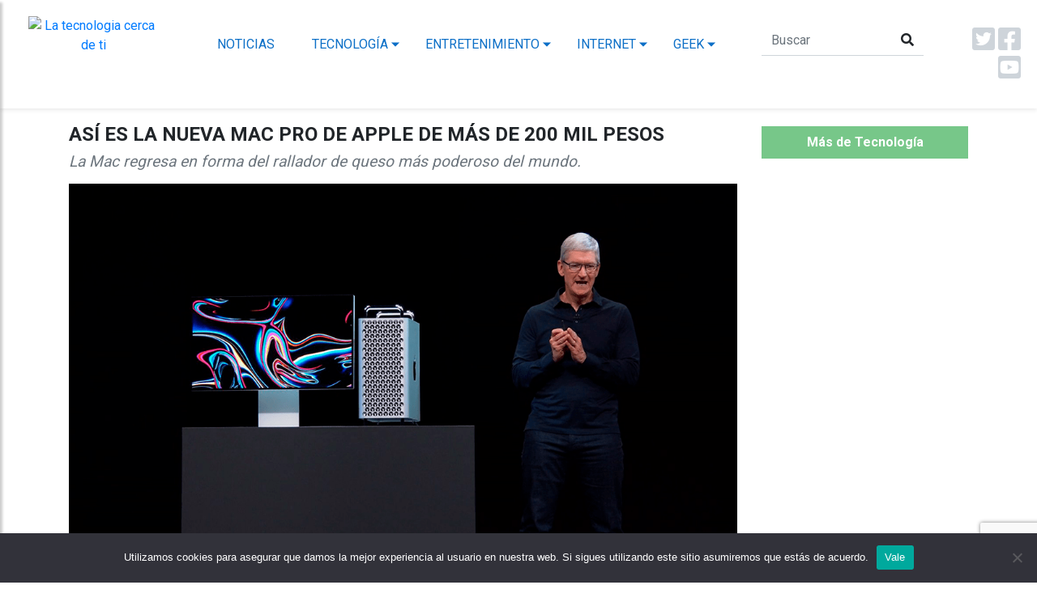

--- FILE ---
content_type: text/html
request_url: https://techie.mx/asi-es-la-nueva-mac-pro-de-apple-de-mas-de-200-mil-pesos/
body_size: 13253
content:
<!DOCTYPE html>
<html lang="es">
<head>
<script type="text/javascript">
/* <![CDATA[ */
(()=>{var e={};e.g=function(){if("object"==typeof globalThis)return globalThis;try{return this||new Function("return this")()}catch(e){if("object"==typeof window)return window}}(),function({ampUrl:n,isCustomizePreview:t,isAmpDevMode:r,noampQueryVarName:o,noampQueryVarValue:s,disabledStorageKey:i,mobileUserAgents:a,regexRegex:c}){if("undefined"==typeof sessionStorage)return;const d=new RegExp(c);if(!a.some((e=>{const n=e.match(d);return!(!n||!new RegExp(n[1],n[2]).test(navigator.userAgent))||navigator.userAgent.includes(e)})))return;e.g.addEventListener("DOMContentLoaded",(()=>{const e=document.getElementById("amp-mobile-version-switcher");if(!e)return;e.hidden=!1;const n=e.querySelector("a[href]");n&&n.addEventListener("click",(()=>{sessionStorage.removeItem(i)}))}));const g=r&&["paired-browsing-non-amp","paired-browsing-amp"].includes(window.name);if(sessionStorage.getItem(i)||t||g)return;const u=new URL(location.href),m=new URL(n);m.hash=u.hash,u.searchParams.has(o)&&s===u.searchParams.get(o)?sessionStorage.setItem(i,"1"):m.href!==u.href&&(window.stop(),location.replace(m.href))}({"ampUrl":"https:\/\/techie.mx\/asi-es-la-nueva-mac-pro-de-apple-de-mas-de-200-mil-pesos\/amp\/","noampQueryVarName":"noamp","noampQueryVarValue":"mobile","disabledStorageKey":"amp_mobile_redirect_disabled","mobileUserAgents":["Mobile","Android","Silk\/","Kindle","BlackBerry","Opera Mini","Opera Mobi"],"regexRegex":"^\\\/((?:.|\\n)+)\\\/([i]*)$","isCustomizePreview":false,"isAmpDevMode":false})})();
/* ]]> */
</script>
<meta name='robots' content='index, follow, max-image-preview:large, max-snippet:-1, max-video-preview:-1' />
<!-- This site is optimized with the Yoast SEO plugin v22.5 - https://yoast.com/wordpress/plugins/seo/ -->
<meta name="description" content="La Mac regresa en forma del rallador de queso más poderoso del mundo." />
<link rel="canonical" href="https://techie.mx/asi-es-la-nueva-mac-pro-de-apple-de-mas-de-200-mil-pesos/" />
<meta property="og:locale" content="es_MX" />
<meta property="og:type" content="article" />
<meta property="og:title" content="Así es la nueva Mac Pro de Apple de más de 200 mil pesos - Techie | La tecnología cerca de ti" />
<meta property="og:description" content="La Mac regresa en forma del rallador de queso más poderoso del mundo." />
<meta property="og:url" content="https://techie.mx/asi-es-la-nueva-mac-pro-de-apple-de-mas-de-200-mil-pesos/" />
<meta property="og:site_name" content="Techie | La tecnología cerca de ti" />
<meta property="article:publisher" content="https://www.facebook.com/soytechiemx" />
<meta property="article:published_time" content="2019-06-05T23:02:50+00:00" />
<meta property="og:image" content="https://techie.mx/wp-content/uploads/2019/06/Asi_es_la_nueva_Mac_Pro_de_Apple_de_mas_de_200_mil_pesos.png" />
<meta property="og:image:width" content="1080" />
<meta property="og:image:height" content="600" />
<meta property="og:image:type" content="image/png" />
<meta name="author" content="Bryan S" />
<meta name="twitter:card" content="summary_large_image" />
<meta name="twitter:creator" content="@soytechiemx" />
<meta name="twitter:site" content="@soytechiemx" />
<meta name="twitter:label1" content="Escrito por" />
<meta name="twitter:data1" content="Bryan S" />
<meta name="twitter:label2" content="Tiempo de lectura" />
<meta name="twitter:data2" content="2 minutos" />
<script type="application/ld+json" class="yoast-schema-graph">{"@context":"https://schema.org","@graph":[{"@type":"Article","@id":"https://techie.mx/asi-es-la-nueva-mac-pro-de-apple-de-mas-de-200-mil-pesos/#article","isPartOf":{"@id":"https://techie.mx/asi-es-la-nueva-mac-pro-de-apple-de-mas-de-200-mil-pesos/"},"author":{"name":"Bryan S","@id":"https://techie.mx/#/schema/person/bb8b8497012f6c10b34a4bac54829048"},"headline":"Así es la nueva Mac Pro de Apple de más de 200 mil pesos","datePublished":"2019-06-05T23:02:50+00:00","dateModified":"2019-06-05T23:02:50+00:00","mainEntityOfPage":{"@id":"https://techie.mx/asi-es-la-nueva-mac-pro-de-apple-de-mas-de-200-mil-pesos/"},"wordCount":390,"publisher":{"@id":"https://techie.mx/#organization"},"image":{"@id":"https://techie.mx/asi-es-la-nueva-mac-pro-de-apple-de-mas-de-200-mil-pesos/#primaryimage"},"thumbnailUrl":"https://techie.mx/wp-content/uploads/2019/06/Asi_es_la_nueva_Mac_Pro_de_Apple_de_mas_de_200_mil_pesos.png","keywords":["apple","macOs","presentaciones"],"articleSection":["Tecnología"],"inLanguage":"es"},{"@type":"WebPage","@id":"https://techie.mx/asi-es-la-nueva-mac-pro-de-apple-de-mas-de-200-mil-pesos/","url":"https://techie.mx/asi-es-la-nueva-mac-pro-de-apple-de-mas-de-200-mil-pesos/","name":"Así es la nueva Mac Pro de Apple de más de 200 mil pesos - Techie | La tecnología cerca de ti","isPartOf":{"@id":"https://techie.mx/#website"},"primaryImageOfPage":{"@id":"https://techie.mx/asi-es-la-nueva-mac-pro-de-apple-de-mas-de-200-mil-pesos/#primaryimage"},"image":{"@id":"https://techie.mx/asi-es-la-nueva-mac-pro-de-apple-de-mas-de-200-mil-pesos/#primaryimage"},"thumbnailUrl":"https://techie.mx/wp-content/uploads/2019/06/Asi_es_la_nueva_Mac_Pro_de_Apple_de_mas_de_200_mil_pesos.png","datePublished":"2019-06-05T23:02:50+00:00","dateModified":"2019-06-05T23:02:50+00:00","description":"La Mac regresa en forma del rallador de queso más poderoso del mundo.","breadcrumb":{"@id":"https://techie.mx/asi-es-la-nueva-mac-pro-de-apple-de-mas-de-200-mil-pesos/#breadcrumb"},"inLanguage":"es","potentialAction":[{"@type":"ReadAction","target":["https://techie.mx/asi-es-la-nueva-mac-pro-de-apple-de-mas-de-200-mil-pesos/"]}]},{"@type":"ImageObject","inLanguage":"es","@id":"https://techie.mx/asi-es-la-nueva-mac-pro-de-apple-de-mas-de-200-mil-pesos/#primaryimage","url":"https://techie.mx/wp-content/uploads/2019/06/Asi_es_la_nueva_Mac_Pro_de_Apple_de_mas_de_200_mil_pesos.png","contentUrl":"https://techie.mx/wp-content/uploads/2019/06/Asi_es_la_nueva_Mac_Pro_de_Apple_de_mas_de_200_mil_pesos.png","width":1080,"height":600,"caption":"Así es la nueva Mac Pro de Apple de más de 200 mil pesos"},{"@type":"BreadcrumbList","@id":"https://techie.mx/asi-es-la-nueva-mac-pro-de-apple-de-mas-de-200-mil-pesos/#breadcrumb","itemListElement":[{"@type":"ListItem","position":1,"name":"Inicio","item":"https://techie.mx/"},{"@type":"ListItem","position":2,"name":"Así es la nueva Mac Pro de Apple de más de 200 mil pesos"}]},{"@type":"WebSite","@id":"https://techie.mx/#website","url":"https://techie.mx/","name":"Techie | La tecnología cerca de ti","description":"Encuentra lo más reciente de la tecnologia en un solo lugar, gadgets, apps, geek, gadgets, tutoriales, noticias de tecnología y más","publisher":{"@id":"https://techie.mx/#organization"},"potentialAction":[{"@type":"SearchAction","target":{"@type":"EntryPoint","urlTemplate":"https://techie.mx/?s={search_term_string}"},"query-input":"required name=search_term_string"}],"inLanguage":"es"},{"@type":"Organization","@id":"https://techie.mx/#organization","name":"techie","url":"https://techie.mx/","logo":{"@type":"ImageObject","inLanguage":"es","@id":"https://techie.mx/#/schema/logo/image/","url":"https://techie.mx/wp-content/uploads/2015/07/logo-techie-small.png","contentUrl":"https://techie.mx/wp-content/uploads/2015/07/logo-techie-small.png","width":268,"height":113,"caption":"techie"},"image":{"@id":"https://techie.mx/#/schema/logo/image/"},"sameAs":["https://www.facebook.com/soytechiemx","https://x.com/soytechiemx","https://www.instagram.com/soytechiemx/","https://www.youtube.com/c/TechieMx0"]},{"@type":"Person","@id":"https://techie.mx/#/schema/person/bb8b8497012f6c10b34a4bac54829048","name":"Bryan S","description":"Me esfuerzo mucho trabajando con el lenguaje en formas interesantes. La creatividad se ocupa del cambio, la innovación, la invención, las nuevas ideas y las nuevas alternativas.","url":"https://techie.mx/autor/bryan/"}]}</script>
<!-- / Yoast SEO plugin. -->
<link rel='dns-prefetch' href='//www.googletagmanager.com' />
<link rel='dns-prefetch' href='//stats.wp.com' />
<link rel='dns-prefetch' href='//fonts.googleapis.com' />
<link rel='dns-prefetch' href='//pagead2.googlesyndication.com' />
<script type="text/javascript">
/* <![CDATA[ */
window._wpemojiSettings = {"baseUrl":"https:\/\/s.w.org\/images\/core\/emoji\/15.0.3\/72x72\/","ext":".png","svgUrl":"https:\/\/s.w.org\/images\/core\/emoji\/15.0.3\/svg\/","svgExt":".svg","source":{"concatemoji":"https:\/\/techie.mx\/wp-includes\/js\/wp-emoji-release.min.js?ver=6.5.7"}};
/*! This file is auto-generated */
!function(i,n){var o,s,e;function c(e){try{var t={supportTests:e,timestamp:(new Date).valueOf()};sessionStorage.setItem(o,JSON.stringify(t))}catch(e){}}function p(e,t,n){e.clearRect(0,0,e.canvas.width,e.canvas.height),e.fillText(t,0,0);var t=new Uint32Array(e.getImageData(0,0,e.canvas.width,e.canvas.height).data),r=(e.clearRect(0,0,e.canvas.width,e.canvas.height),e.fillText(n,0,0),new Uint32Array(e.getImageData(0,0,e.canvas.width,e.canvas.height).data));return t.every(function(e,t){return e===r[t]})}function u(e,t,n){switch(t){case"flag":return n(e,"\ud83c\udff3\ufe0f\u200d\u26a7\ufe0f","\ud83c\udff3\ufe0f\u200b\u26a7\ufe0f")?!1:!n(e,"\ud83c\uddfa\ud83c\uddf3","\ud83c\uddfa\u200b\ud83c\uddf3")&&!n(e,"\ud83c\udff4\udb40\udc67\udb40\udc62\udb40\udc65\udb40\udc6e\udb40\udc67\udb40\udc7f","\ud83c\udff4\u200b\udb40\udc67\u200b\udb40\udc62\u200b\udb40\udc65\u200b\udb40\udc6e\u200b\udb40\udc67\u200b\udb40\udc7f");case"emoji":return!n(e,"\ud83d\udc26\u200d\u2b1b","\ud83d\udc26\u200b\u2b1b")}return!1}function f(e,t,n){var r="undefined"!=typeof WorkerGlobalScope&&self instanceof WorkerGlobalScope?new OffscreenCanvas(300,150):i.createElement("canvas"),a=r.getContext("2d",{willReadFrequently:!0}),o=(a.textBaseline="top",a.font="600 32px Arial",{});return e.forEach(function(e){o[e]=t(a,e,n)}),o}function t(e){var t=i.createElement("script");t.src=e,t.defer=!0,i.head.appendChild(t)}"undefined"!=typeof Promise&&(o="wpEmojiSettingsSupports",s=["flag","emoji"],n.supports={everything:!0,everythingExceptFlag:!0},e=new Promise(function(e){i.addEventListener("DOMContentLoaded",e,{once:!0})}),new Promise(function(t){var n=function(){try{var e=JSON.parse(sessionStorage.getItem(o));if("object"==typeof e&&"number"==typeof e.timestamp&&(new Date).valueOf()<e.timestamp+604800&&"object"==typeof e.supportTests)return e.supportTests}catch(e){}return null}();if(!n){if("undefined"!=typeof Worker&&"undefined"!=typeof OffscreenCanvas&&"undefined"!=typeof URL&&URL.createObjectURL&&"undefined"!=typeof Blob)try{var e="postMessage("+f.toString()+"("+[JSON.stringify(s),u.toString(),p.toString()].join(",")+"));",r=new Blob([e],{type:"text/javascript"}),a=new Worker(URL.createObjectURL(r),{name:"wpTestEmojiSupports"});return void(a.onmessage=function(e){c(n=e.data),a.terminate(),t(n)})}catch(e){}c(n=f(s,u,p))}t(n)}).then(function(e){for(var t in e)n.supports[t]=e[t],n.supports.everything=n.supports.everything&&n.supports[t],"flag"!==t&&(n.supports.everythingExceptFlag=n.supports.everythingExceptFlag&&n.supports[t]);n.supports.everythingExceptFlag=n.supports.everythingExceptFlag&&!n.supports.flag,n.DOMReady=!1,n.readyCallback=function(){n.DOMReady=!0}}).then(function(){return e}).then(function(){var e;n.supports.everything||(n.readyCallback(),(e=n.source||{}).concatemoji?t(e.concatemoji):e.wpemoji&&e.twemoji&&(t(e.twemoji),t(e.wpemoji)))}))}((window,document),window._wpemojiSettings);
/* ]]> */
</script>
<link crossorigin="anonymous" rel='stylesheet' id='google-fonts-open-sans-css' href='//fonts.googleapis.com/css?family=Open+Sans%3A400%2C700&#038;ver=6.5.7' type='text/css' media='all' />
<!-- <link rel='stylesheet' id='ytp-icons-css' href='https://techie.mx/wp-content/plugins/rdv-youtube-playlist-video-player/packages/icons/css/icons.min.css?ver=6.5.7' type='text/css' media='all' /> -->
<!-- <link rel='stylesheet' id='ytp-style-css' href='https://techie.mx/wp-content/plugins/rdv-youtube-playlist-video-player/packages/youtube-video-player/css/youtube-video-player.min.css?ver=6.5.7' type='text/css' media='all' /> -->
<!-- <link rel='stylesheet' id='perfect-scrollbar-style-css' href='https://techie.mx/wp-content/plugins/rdv-youtube-playlist-video-player/packages/perfect-scrollbar/perfect-scrollbar.css?ver=6.5.7' type='text/css' media='all' /> -->
<link rel="stylesheet" type="text/css" href="//techie.mx/wp-content/cache/wpfc-minified/lml0kths/dtyl8.css" media="all"/>
<style id='wp-emoji-styles-inline-css' type='text/css'>
img.wp-smiley, img.emoji {
display: inline !important;
border: none !important;
box-shadow: none !important;
height: 1em !important;
width: 1em !important;
margin: 0 0.07em !important;
vertical-align: -0.1em !important;
background: none !important;
padding: 0 !important;
}
</style>
<!-- <link rel='stylesheet' id='wp-block-library-css' href='https://techie.mx/wp-includes/css/dist/block-library/style.min.css?ver=6.5.7' type='text/css' media='all' /> -->
<link rel="stylesheet" type="text/css" href="//techie.mx/wp-content/cache/wpfc-minified/lksfus6y/dtyl8.css" media="all"/>
<style id='wp-block-library-inline-css' type='text/css'>
.has-text-align-justify{text-align:justify;}
</style>
<!-- <link rel='stylesheet' id='mediaelement-css' href='https://techie.mx/wp-includes/js/mediaelement/mediaelementplayer-legacy.min.css?ver=4.2.17' type='text/css' media='all' /> -->
<!-- <link rel='stylesheet' id='wp-mediaelement-css' href='https://techie.mx/wp-includes/js/mediaelement/wp-mediaelement.min.css?ver=6.5.7' type='text/css' media='all' /> -->
<link rel="stylesheet" type="text/css" href="//techie.mx/wp-content/cache/wpfc-minified/9jiyu8gn/dtyl8.css" media="all"/>
<style id='jetpack-sharing-buttons-style-inline-css' type='text/css'>
.jetpack-sharing-buttons__services-list{display:flex;flex-direction:row;flex-wrap:wrap;gap:0;list-style-type:none;margin:5px;padding:0}.jetpack-sharing-buttons__services-list.has-small-icon-size{font-size:12px}.jetpack-sharing-buttons__services-list.has-normal-icon-size{font-size:16px}.jetpack-sharing-buttons__services-list.has-large-icon-size{font-size:24px}.jetpack-sharing-buttons__services-list.has-huge-icon-size{font-size:36px}@media print{.jetpack-sharing-buttons__services-list{display:none!important}}.editor-styles-wrapper .wp-block-jetpack-sharing-buttons{gap:0;padding-inline-start:0}ul.jetpack-sharing-buttons__services-list.has-background{padding:1.25em 2.375em}
</style>
<style id='classic-theme-styles-inline-css' type='text/css'>
/*! This file is auto-generated */
.wp-block-button__link{color:#fff;background-color:#32373c;border-radius:9999px;box-shadow:none;text-decoration:none;padding:calc(.667em + 2px) calc(1.333em + 2px);font-size:1.125em}.wp-block-file__button{background:#32373c;color:#fff;text-decoration:none}
</style>
<style id='global-styles-inline-css' type='text/css'>
body{--wp--preset--color--black: #000000;--wp--preset--color--cyan-bluish-gray: #abb8c3;--wp--preset--color--white: #ffffff;--wp--preset--color--pale-pink: #f78da7;--wp--preset--color--vivid-red: #cf2e2e;--wp--preset--color--luminous-vivid-orange: #ff6900;--wp--preset--color--luminous-vivid-amber: #fcb900;--wp--preset--color--light-green-cyan: #7bdcb5;--wp--preset--color--vivid-green-cyan: #00d084;--wp--preset--color--pale-cyan-blue: #8ed1fc;--wp--preset--color--vivid-cyan-blue: #0693e3;--wp--preset--color--vivid-purple: #9b51e0;--wp--preset--gradient--vivid-cyan-blue-to-vivid-purple: linear-gradient(135deg,rgba(6,147,227,1) 0%,rgb(155,81,224) 100%);--wp--preset--gradient--light-green-cyan-to-vivid-green-cyan: linear-gradient(135deg,rgb(122,220,180) 0%,rgb(0,208,130) 100%);--wp--preset--gradient--luminous-vivid-amber-to-luminous-vivid-orange: linear-gradient(135deg,rgba(252,185,0,1) 0%,rgba(255,105,0,1) 100%);--wp--preset--gradient--luminous-vivid-orange-to-vivid-red: linear-gradient(135deg,rgba(255,105,0,1) 0%,rgb(207,46,46) 100%);--wp--preset--gradient--very-light-gray-to-cyan-bluish-gray: linear-gradient(135deg,rgb(238,238,238) 0%,rgb(169,184,195) 100%);--wp--preset--gradient--cool-to-warm-spectrum: linear-gradient(135deg,rgb(74,234,220) 0%,rgb(151,120,209) 20%,rgb(207,42,186) 40%,rgb(238,44,130) 60%,rgb(251,105,98) 80%,rgb(254,248,76) 100%);--wp--preset--gradient--blush-light-purple: linear-gradient(135deg,rgb(255,206,236) 0%,rgb(152,150,240) 100%);--wp--preset--gradient--blush-bordeaux: linear-gradient(135deg,rgb(254,205,165) 0%,rgb(254,45,45) 50%,rgb(107,0,62) 100%);--wp--preset--gradient--luminous-dusk: linear-gradient(135deg,rgb(255,203,112) 0%,rgb(199,81,192) 50%,rgb(65,88,208) 100%);--wp--preset--gradient--pale-ocean: linear-gradient(135deg,rgb(255,245,203) 0%,rgb(182,227,212) 50%,rgb(51,167,181) 100%);--wp--preset--gradient--electric-grass: linear-gradient(135deg,rgb(202,248,128) 0%,rgb(113,206,126) 100%);--wp--preset--gradient--midnight: linear-gradient(135deg,rgb(2,3,129) 0%,rgb(40,116,252) 100%);--wp--preset--font-size--small: 13px;--wp--preset--font-size--medium: 20px;--wp--preset--font-size--large: 36px;--wp--preset--font-size--x-large: 42px;--wp--preset--spacing--20: 0.44rem;--wp--preset--spacing--30: 0.67rem;--wp--preset--spacing--40: 1rem;--wp--preset--spacing--50: 1.5rem;--wp--preset--spacing--60: 2.25rem;--wp--preset--spacing--70: 3.38rem;--wp--preset--spacing--80: 5.06rem;--wp--preset--shadow--natural: 6px 6px 9px rgba(0, 0, 0, 0.2);--wp--preset--shadow--deep: 12px 12px 50px rgba(0, 0, 0, 0.4);--wp--preset--shadow--sharp: 6px 6px 0px rgba(0, 0, 0, 0.2);--wp--preset--shadow--outlined: 6px 6px 0px -3px rgba(255, 255, 255, 1), 6px 6px rgba(0, 0, 0, 1);--wp--preset--shadow--crisp: 6px 6px 0px rgba(0, 0, 0, 1);}:where(.is-layout-flex){gap: 0.5em;}:where(.is-layout-grid){gap: 0.5em;}body .is-layout-flex{display: flex;}body .is-layout-flex{flex-wrap: wrap;align-items: center;}body .is-layout-flex > *{margin: 0;}body .is-layout-grid{display: grid;}body .is-layout-grid > *{margin: 0;}:where(.wp-block-columns.is-layout-flex){gap: 2em;}:where(.wp-block-columns.is-layout-grid){gap: 2em;}:where(.wp-block-post-template.is-layout-flex){gap: 1.25em;}:where(.wp-block-post-template.is-layout-grid){gap: 1.25em;}.has-black-color{color: var(--wp--preset--color--black) !important;}.has-cyan-bluish-gray-color{color: var(--wp--preset--color--cyan-bluish-gray) !important;}.has-white-color{color: var(--wp--preset--color--white) !important;}.has-pale-pink-color{color: var(--wp--preset--color--pale-pink) !important;}.has-vivid-red-color{color: var(--wp--preset--color--vivid-red) !important;}.has-luminous-vivid-orange-color{color: var(--wp--preset--color--luminous-vivid-orange) !important;}.has-luminous-vivid-amber-color{color: var(--wp--preset--color--luminous-vivid-amber) !important;}.has-light-green-cyan-color{color: var(--wp--preset--color--light-green-cyan) !important;}.has-vivid-green-cyan-color{color: var(--wp--preset--color--vivid-green-cyan) !important;}.has-pale-cyan-blue-color{color: var(--wp--preset--color--pale-cyan-blue) !important;}.has-vivid-cyan-blue-color{color: var(--wp--preset--color--vivid-cyan-blue) !important;}.has-vivid-purple-color{color: var(--wp--preset--color--vivid-purple) !important;}.has-black-background-color{background-color: var(--wp--preset--color--black) !important;}.has-cyan-bluish-gray-background-color{background-color: var(--wp--preset--color--cyan-bluish-gray) !important;}.has-white-background-color{background-color: var(--wp--preset--color--white) !important;}.has-pale-pink-background-color{background-color: var(--wp--preset--color--pale-pink) !important;}.has-vivid-red-background-color{background-color: var(--wp--preset--color--vivid-red) !important;}.has-luminous-vivid-orange-background-color{background-color: var(--wp--preset--color--luminous-vivid-orange) !important;}.has-luminous-vivid-amber-background-color{background-color: var(--wp--preset--color--luminous-vivid-amber) !important;}.has-light-green-cyan-background-color{background-color: var(--wp--preset--color--light-green-cyan) !important;}.has-vivid-green-cyan-background-color{background-color: var(--wp--preset--color--vivid-green-cyan) !important;}.has-pale-cyan-blue-background-color{background-color: var(--wp--preset--color--pale-cyan-blue) !important;}.has-vivid-cyan-blue-background-color{background-color: var(--wp--preset--color--vivid-cyan-blue) !important;}.has-vivid-purple-background-color{background-color: var(--wp--preset--color--vivid-purple) !important;}.has-black-border-color{border-color: var(--wp--preset--color--black) !important;}.has-cyan-bluish-gray-border-color{border-color: var(--wp--preset--color--cyan-bluish-gray) !important;}.has-white-border-color{border-color: var(--wp--preset--color--white) !important;}.has-pale-pink-border-color{border-color: var(--wp--preset--color--pale-pink) !important;}.has-vivid-red-border-color{border-color: var(--wp--preset--color--vivid-red) !important;}.has-luminous-vivid-orange-border-color{border-color: var(--wp--preset--color--luminous-vivid-orange) !important;}.has-luminous-vivid-amber-border-color{border-color: var(--wp--preset--color--luminous-vivid-amber) !important;}.has-light-green-cyan-border-color{border-color: var(--wp--preset--color--light-green-cyan) !important;}.has-vivid-green-cyan-border-color{border-color: var(--wp--preset--color--vivid-green-cyan) !important;}.has-pale-cyan-blue-border-color{border-color: var(--wp--preset--color--pale-cyan-blue) !important;}.has-vivid-cyan-blue-border-color{border-color: var(--wp--preset--color--vivid-cyan-blue) !important;}.has-vivid-purple-border-color{border-color: var(--wp--preset--color--vivid-purple) !important;}.has-vivid-cyan-blue-to-vivid-purple-gradient-background{background: var(--wp--preset--gradient--vivid-cyan-blue-to-vivid-purple) !important;}.has-light-green-cyan-to-vivid-green-cyan-gradient-background{background: var(--wp--preset--gradient--light-green-cyan-to-vivid-green-cyan) !important;}.has-luminous-vivid-amber-to-luminous-vivid-orange-gradient-background{background: var(--wp--preset--gradient--luminous-vivid-amber-to-luminous-vivid-orange) !important;}.has-luminous-vivid-orange-to-vivid-red-gradient-background{background: var(--wp--preset--gradient--luminous-vivid-orange-to-vivid-red) !important;}.has-very-light-gray-to-cyan-bluish-gray-gradient-background{background: var(--wp--preset--gradient--very-light-gray-to-cyan-bluish-gray) !important;}.has-cool-to-warm-spectrum-gradient-background{background: var(--wp--preset--gradient--cool-to-warm-spectrum) !important;}.has-blush-light-purple-gradient-background{background: var(--wp--preset--gradient--blush-light-purple) !important;}.has-blush-bordeaux-gradient-background{background: var(--wp--preset--gradient--blush-bordeaux) !important;}.has-luminous-dusk-gradient-background{background: var(--wp--preset--gradient--luminous-dusk) !important;}.has-pale-ocean-gradient-background{background: var(--wp--preset--gradient--pale-ocean) !important;}.has-electric-grass-gradient-background{background: var(--wp--preset--gradient--electric-grass) !important;}.has-midnight-gradient-background{background: var(--wp--preset--gradient--midnight) !important;}.has-small-font-size{font-size: var(--wp--preset--font-size--small) !important;}.has-medium-font-size{font-size: var(--wp--preset--font-size--medium) !important;}.has-large-font-size{font-size: var(--wp--preset--font-size--large) !important;}.has-x-large-font-size{font-size: var(--wp--preset--font-size--x-large) !important;}
.wp-block-navigation a:where(:not(.wp-element-button)){color: inherit;}
:where(.wp-block-post-template.is-layout-flex){gap: 1.25em;}:where(.wp-block-post-template.is-layout-grid){gap: 1.25em;}
:where(.wp-block-columns.is-layout-flex){gap: 2em;}:where(.wp-block-columns.is-layout-grid){gap: 2em;}
.wp-block-pullquote{font-size: 1.5em;line-height: 1.6;}
</style>
<!-- <link rel='stylesheet' id='contact-form-7-css' href='https://techie.mx/wp-content/plugins/contact-form-7/includes/css/styles.css?ver=5.9.3' type='text/css' media='all' /> -->
<!-- <link rel='stylesheet' id='cookie-notice-front-css' href='https://techie.mx/wp-content/plugins/cookie-notice/css/front.min.css?ver=2.4.16' type='text/css' media='all' /> -->
<link rel="stylesheet" type="text/css" href="//techie.mx/wp-content/cache/wpfc-minified/d51sfcxa/dtyla.css" media="all"/>
<script src='//techie.mx/wp-content/cache/wpfc-minified/kl36ivcv/dtyl8.js' type="text/javascript"></script>
<!-- <script type="text/javascript" src="https://techie.mx/wp-includes/js/jquery/jquery.min.js?ver=3.7.1" id="jquery-core-js"></script> -->
<!-- <script type="text/javascript" src="https://techie.mx/wp-includes/js/jquery/jquery-migrate.min.js?ver=3.4.1" id="jquery-migrate-js"></script> -->
<!-- <script type="text/javascript" src="https://techie.mx/wp-content/plugins/rdv-youtube-playlist-video-player/packages/perfect-scrollbar/jquery.mousewheel.js?ver=6.5.7" id="jquery-mousewheel-js"></script> -->
<!-- <script type="text/javascript" src="https://techie.mx/wp-content/plugins/rdv-youtube-playlist-video-player/packages/perfect-scrollbar/perfect-scrollbar.js?ver=6.5.7" id="perfect-scrollbar-script-js"></script> -->
<!-- <script type="text/javascript" src="https://techie.mx/wp-content/plugins/rdv-youtube-playlist-video-player/packages/youtube-video-player/js/youtube-video-player.jquery.min.js?ver=6.5.7" id="ytp-script-js"></script> -->
<!-- <script type="text/javascript" src="https://techie.mx/wp-content/plugins/rdv-youtube-playlist-video-player/js/plugin.js?ver=6.5.7" id="ytp-plugin-js"></script> -->
<script type="text/javascript" id="cookie-notice-front-js-before">
/* <![CDATA[ */
var cnArgs = {"ajaxUrl":"https:\/\/techie.mx\/wp-admin\/admin-ajax.php","nonce":"449b428879","hideEffect":"fade","position":"bottom","onScroll":false,"onScrollOffset":100,"onClick":false,"cookieName":"cookie_notice_accepted","cookieTime":2592000,"cookieTimeRejected":2592000,"globalCookie":false,"redirection":false,"cache":false,"revokeCookies":false,"revokeCookiesOpt":"automatic"};
/* ]]> */
</script>
<script src='//techie.mx/wp-content/cache/wpfc-minified/e7apmws/dtyla.js' type="text/javascript"></script>
<!-- <script type="text/javascript" src="https://techie.mx/wp-content/plugins/cookie-notice/js/front.min.js?ver=2.4.16" id="cookie-notice-front-js"></script> -->
<!-- Google tag (gtag.js) snippet added by Site Kit -->
<!-- Fragmento de código de Google Analytics añadido por Site Kit -->
<script type="text/javascript" src="https://www.googletagmanager.com/gtag/js?id=G-ZZ2S29SR57" id="google_gtagjs-js" async></script>
<script type="text/javascript" id="google_gtagjs-js-after">
/* <![CDATA[ */
window.dataLayer = window.dataLayer || [];function gtag(){dataLayer.push(arguments);}
gtag("set","linker",{"domains":["techie.mx"]});
gtag("js", new Date());
gtag("set", "developer_id.dZTNiMT", true);
gtag("config", "G-ZZ2S29SR57");
/* ]]> */
</script>
<link rel="https://api.w.org/" href="https://techie.mx/wp-json/" /><link rel="alternate" type="application/json" href="https://techie.mx/wp-json/wp/v2/posts/1794" /><link rel="EditURI" type="application/rsd+xml" title="RSD" href="https://techie.mx/xmlrpc.php?rsd" />
<meta name="generator" content="WordPress 6.5.7" />
<link rel='shortlink' href='https://techie.mx/?p=1794' />
<link rel="alternate" type="application/json+oembed" href="https://techie.mx/wp-json/oembed/1.0/embed?url=https%3A%2F%2Ftechie.mx%2Fasi-es-la-nueva-mac-pro-de-apple-de-mas-de-200-mil-pesos%2F" />
<link rel="alternate" type="text/xml+oembed" href="https://techie.mx/wp-json/oembed/1.0/embed?url=https%3A%2F%2Ftechie.mx%2Fasi-es-la-nueva-mac-pro-de-apple-de-mas-de-200-mil-pesos%2F&#038;format=xml" />
<meta name="generator" content="Site Kit by Google 1.164.0" /><link rel="alternate" type="text/html" media="only screen and (max-width: 640px)" href="https://techie.mx/asi-es-la-nueva-mac-pro-de-apple-de-mas-de-200-mil-pesos/amp/">	<style>img#wpstats{display:none}</style>
<!-- Metaetiquetas de Google AdSense añadidas por Site Kit -->
<meta name="google-adsense-platform-account" content="ca-host-pub-2644536267352236">
<meta name="google-adsense-platform-domain" content="sitekit.withgoogle.com">
<!-- Acabar con las metaetiquetas de Google AdSense añadidas por Site Kit -->
<link rel="amphtml" href="https://techie.mx/asi-es-la-nueva-mac-pro-de-apple-de-mas-de-200-mil-pesos/amp/">
<!-- Fragmento de código de Google Adsense añadido por Site Kit -->
<script type="text/javascript" async="async" src="https://pagead2.googlesyndication.com/pagead/js/adsbygoogle.js?client=ca-pub-9970289372485561&amp;host=ca-host-pub-2644536267352236" crossorigin="anonymous"></script>
<!-- Final del fragmento de código de Google Adsense añadido por Site Kit -->
<style>#amp-mobile-version-switcher{left:0;position:absolute;width:100%;z-index:100}#amp-mobile-version-switcher>a{background-color:#444;border:0;color:#eaeaea;display:block;font-family:-apple-system,BlinkMacSystemFont,Segoe UI,Roboto,Oxygen-Sans,Ubuntu,Cantarell,Helvetica Neue,sans-serif;font-size:16px;font-weight:600;padding:15px 0;text-align:center;-webkit-text-decoration:none;text-decoration:none}#amp-mobile-version-switcher>a:active,#amp-mobile-version-switcher>a:focus,#amp-mobile-version-switcher>a:hover{-webkit-text-decoration:underline;text-decoration:underline}</style>  <title>
Así es la nueva Mac Pro de Apple de más de 200 mil pesos - Techie | La tecnología cerca de ti  </title>
<meta name="viewport" content="width=device-width, initial-scale=1, maximum-scale=1" />
<meta charset="UTF-8">
<!-- <link rel="stylesheet" href="https://techie.mx/wp-content/themes/techie/css/bootstrap.min.css"> -->
<link rel="stylesheet" type="text/css" href="//techie.mx/wp-content/cache/wpfc-minified/durfveqq/dtyl8.css" media="all"/>
<link rel="stylesheet" href="https://cdnjs.cloudflare.com/ajax/libs/font-awesome/5.8.2/css/all.min.css">
<!-- <link rel="stylesheet" href="https://techie.mx/wp-content/themes/techie/css/style.min.css"> -->
<link rel="stylesheet" type="text/css" href="//techie.mx/wp-content/cache/wpfc-minified/etiokap0/dtyl8.css" media="all"/>
<link rel="shortcut icon" href="https://techie.mx/wp-content/uploads/2015/07/favicon.ico" />
<script async src="//pagead2.googlesyndication.com/pagead/js/adsbygoogle.js"></script>
<script>
(function(i,s,o,g,r,a,m){i['GoogleAnalyticsObject']=r;i[r]=i[r]||function(){
(i[r].q=i[r].q||[]).push(arguments)},i[r].l=1*new Date();a=s.createElement(o),
m=s.getElementsByTagName(o)[0];a.async=1;a.src=g;m.parentNode.insertBefore(a,m)
})(window,document,'script','//www.google-analytics.com/analytics.js','ga');
ga('create', 'UA-65027204-1', 'auto');
ga('send', 'pageview');
</script>
<script async custom-element="amp-auto-ads"
src="https://cdn.ampproject.org/v0/amp-auto-ads-0.1.js">
</script>
<script src="https://cdn.onesignal.com/sdks/OneSignalSDK.js" async=""></script>
<script>
window.OneSignal = window.OneSignal || [];
OneSignal.push(function() {
OneSignal.init({
appId: "16040b69-b0fb-442f-ab20-9d95e17256c2",
safari_web_id: "web.onesignal.auto.33cdb166-8fda-4ab6-bcd3-b18b9bc1d285",
});
});
</script>
</head>
<body>
<div id="fb-root"></div>
<script async defer crossorigin="anonymous" src="https://connect.facebook.net/es_LA/sdk.js#xfbml=1&version=v3.3&appId=813278722402793&autoLogAppEvents=1"></script>
<div class="wrapper">
<nav id="sidebar">
<div id="dismiss">
<i class="fa fa-window-close"></i>
</div>
<div class="sidebar-header logo">
<a href="https://techie.mx">
<img src="https://techie.mx/wp-content/themes/techie/img/logo-techie.png" class="img-fluid"  alt="La tecnologia cerca de ti">
</a>
</div>
<ul class="list-unstyled components">
<li class="active">
<a href="https://techie.mx">Inicio</a>
</li>
<li>
<a href="https://techie.mx/categoria/noticias">Noticias</a>
</li>
<li>
<a href="#tecnologia" data-toggle="collapse" aria-expanded="false">Tecnología <span class="float-right"><i class="fas fa-angle-down"></i></span></a>
<ul class="collapse list-unstyled" id="tecnologia">
<li>
<a href="https://techie.mx/categoria/apps">Apps</a>
</li>
<li>
<a href="https://techie.mx/categoria/gadgets">Gadgets</a>
</li>
</ul>
</li>
<li>
<a href="#entretenimiento" data-toggle="collapse" aria-expanded="false">Entretenimiento  <span class="float-right"><i class="fas fa-angle-down"></i></span></a>
<ul class="collapse list-unstyled" id="entretenimiento">
<li>
<a href="https://techie.mx/categoria/cine-y-tv">Cine y TV</a>
</li>
<li>
<a href="https://techie.mx/categoria/videojuegos">Videojuegos</a>
</li>
</ul>
</li>
<li>
<a href="#internet" data-toggle="collapse" aria-expanded="false">Internet  <span class="float-right"><i class="fas fa-angle-down"></i></span></a>
<ul class="collapse list-unstyled" id="internet">
<li>
<a href="https://techie.mx/categoria/redes-sociales">Redes sociales</a>
</li>
<li>
<a href="https://techie.mx/categoria/viral">Viral</a>
</li>
</ul>
</li>
<li>
<a href="#geek" data-toggle="collapse" aria-expanded="false">Geek  <span class="float-right"><i class="fas fa-angle-down"></i></span></a>
<ul class="collapse list-unstyled" id="geek">
<li>
<a href="https://techie.mx/categoria/ciencia">Ciencia</a>
</li>
<li>
<a href="https://techie.mx/categoria/tutoriales">Tutoriales</a>
</li>
</ul>
</li>
</ul>
<div class="col">
Derechos reservados. Techie ® 2025    </div>
</nav>
<div id="content">
<header class="fixed-top">
<div class="container-fluid">
<div class="row">
<div class="col-4 pt-2 d-block d-sm-none d-md-none">
<button type="button" id="sidebarCollapse" class="btn btn-menu">
<i class="fa fa-align-justify"></i>
</button>
</div>
<div class="col-lg-2 col-4 text-center logo">
<a href="https://techie.mx">
<img src="https://techie.mx/wp-content/themes/techie/img/logo-techie.png" class="img-fluid"  alt="La tecnologia cerca de ti">
</a>
</div>
<div class="col-lg-9 col-4 full-nav d-none d-sm-block d-md-block">
<nav class="navbar navbar-expand-lg navbar-light">
<div class="collapse navbar-collapse" id="navbarSupportedContent">
<div class="collapse navbar-collapse" id="navbarSupportedContent">
<ul class="navbar-nav mx-auto">
<div id="bs4navbar" class="menu-principal-container"><ul id="menu-principal" class="navbar-nav"><li id="menu-item-255" class="menu-item menu-item-type-taxonomy menu-item-object-category menu-item-255 nav-item"><a href="https://techie.mx/categoria/noticias/" class="nav-link">Noticias</a></li>
<li id="menu-item-297" class="menu-item menu-item-type-taxonomy menu-item-object-category current-post-ancestor current-menu-parent current-post-parent menu-item-has-children menu-item-297 nav-item dropdown"><a href="https://techie.mx/categoria/tecnologia/" class="nav-link dropdown-toggle" data-toggle="dropdown">Tecnología</a>
<div class="dropdown-menu">
<a href="https://techie.mx/categoria/tecnologia/apps/" class=" dropdown-item">Apps</a><a href="https://techie.mx/categoria/tecnologia/gadgets/" class=" dropdown-item">Gadgets</a></div>
</li>
<li id="menu-item-261" class="menu-item menu-item-type-taxonomy menu-item-object-category menu-item-has-children menu-item-261 nav-item dropdown"><a href="https://techie.mx/categoria/entretenimiento/" class="nav-link dropdown-toggle" data-toggle="dropdown">Entretenimiento</a>
<div class="dropdown-menu">
<a href="https://techie.mx/categoria/entretenimiento/videojuegos/" class=" dropdown-item">Videojuegos</a><a href="https://techie.mx/categoria/entretenimiento/cine-y-tv/" class=" dropdown-item">Cine y TV</a></div>
</li>
<li id="menu-item-295" class="menu-item menu-item-type-taxonomy menu-item-object-category menu-item-has-children menu-item-295 nav-item dropdown"><a href="https://techie.mx/categoria/internet/" class="nav-link dropdown-toggle" data-toggle="dropdown">Internet</a>
<div class="dropdown-menu">
<a href="https://techie.mx/categoria/internet/redes-sociales/" class=" dropdown-item">Redes sociales</a><a href="https://techie.mx/categoria/internet/viral/" class=" dropdown-item">Viral</a></div>
</li>
<li id="menu-item-497" class="menu-item menu-item-type-taxonomy menu-item-object-category menu-item-has-children menu-item-497 nav-item dropdown"><a href="https://techie.mx/categoria/geek/" class="nav-link dropdown-toggle" data-toggle="dropdown">Geek</a>
<div class="dropdown-menu">
<a href="https://techie.mx/categoria/geek/ciencia/" class=" dropdown-item">Ciencia</a><a href="https://techie.mx/categoria/geek/tutoriales/" class=" dropdown-item">Tutoriales</a></div>
</li>
</ul></div>                                </ul>
<div class="input-group ml-5">
<input type="text" id="busqueda" class="form-control" placeholder="Buscar" aria-label="Buscar" aria-describedby="button-addon2">
<div class="input-group-append">
<button class="btn btn-light border" id="buscar"><i class="fas fa-search"></i></button>
</div>
</div>
</div>
</div>
</nav>
</div>
<div class="col-4 col-lg-1 text-right social">
<a href="https://twitter.com/techiemx"><i class="fab fa-2x fa-twitter-square"></i></a>
<a href="https://www.facebook.com/techiemx"><i class="fab fa-2x fa-facebook-square"></i></a>
<a href="https://www.youtube.com/c/TechieMx0?sub_confirmation=1"><i class="fab fa-2x fa-youtube-square"></i></a>
</div>
</div>
</div>
</header>             <script type="text/javascript" src="//s7.addthis.com/js/300/addthis_widget.js#pubid=ra-5d176b8847154c66"></script> 
<div class="single mt-5"> 
<section class="container">
<article class="justify-content-center">
<div class="row">
<div class="col-lg-9 col-md-9 col-sm-12">
<div class="my-1">
<h1 class="text-left text-uppercase">Así es la nueva Mac Pro de Apple de más de 200 mil pesos</h1>
<h2 class="text-muted font-italic"><p>La Mac regresa en forma del rallador de queso más poderoso del mundo.</p>
</h2>
<figure>
<a href="https://techie.mx/asi-es-la-nueva-mac-pro-de-apple-de-mas-de-200-mil-pesos/">
<img class="img-fluid w-100" src="https://techie.mx/wp-content/uploads/2019/06/Asi_es_la_nueva_Mac_Pro_de_Apple_de_mas_de_200_mil_pesos.png" alt="Así es la nueva Mac Pro de Apple de más de 200 mil pesos">
</a>
</figure>
</div>
<div class="row">
<div class="single-post-meta col-8">
<a href="https://techie.mx/categoria/tecnologia/">
<span class="category-post ple-entretenimiento mb-2 mr-2">Tecnología</span>
</a>
<a href="https://techie.mx/autor/bryan/">
<span class="author-post"> Por Bryan S </span>
</a>
<span class="date-post px-2">junio 5, 2019</span>
</div>
<div class="single-post-meta col-4">
<div class="addthis_inline_share_toolbox"></div>
</div>
</div>
<div class="my-2">
<div class="single-content">
<!DOCTYPE html PUBLIC "-//W3C//DTD HTML 4.0 Transitional//EN" "http://www.w3.org/TR/REC-html40/loose.dtd">
<html><body><p>Parece que Apple quiere olvidar la Mac Pro de 2013, con forma de bote de basura, y este a&ntilde;o present&oacute; su nuevo modelo que, digan lo que digan los applefans, es igual a un rallador de queso o verduras. As&iacute; es, una de las joyas de la corona del WWDC 2019 fue el rallador de queso m&aacute;s poderoso del mundo, lo cual tampoco es tan novedoso.</p>
<p>Pero sin importar su forma (que en fondo nos gust&oacute; mucho) la nueva&nbsp;<b>Mac Pro es una m&aacute;quina&nbsp;dise&ntilde;ada para el futuro.</b>&nbsp;Funciona con el&nbsp;<strong>nuevo procesador Intel Xeon de hasta 28 n&uacute;cleos,</strong>&nbsp;con hasta 300 vatios de potencia y refrigeraci&oacute;n de servicio pesado para que nunca deje de funcionar.</p>
<p>La memoria del sistema <strong>se puede ampliar hasta 1.5 Terabites</strong>, con memoria de seis canales en 12 ranuras DIMM y 8 ranuras PCI Express internas, de las cuales cuatro son de doble ancho; dos puertos USB-C y dos puertos USB-A, en la parte frontal, y su fuente de poder se maximiza a 1.4kW.</p>
<p>La nueva Mac Pro ocupa tres ventiladores en la parte delantera, cubierta por su reja de aluminio. Aunque <strong>Apple integr&oacute; un dispositivo que mantiene la ventilaci&oacute;n en silencio.</strong></p>
<div class="row">
<div class="col-md-12 col-sm-12 col-xs-12 align">
<script async src="//pagead2.googlesyndication.com/pagead/js/adsbygoogle.js"></script>
<!-- testamentoLarge -->
<ins class="adsbygoogle"
style="display:block"
data-ad-client="ca-pub-9970289372485561"
data-ad-slot="8257366932"
data-ad-format="auto"></ins>
<script>
(adsbygoogle = window.adsbygoogle || []).push({});
</script>
</div>
</div>
<p><img fetchpriority="high" decoding="async" class="img-fluid imgContent size-full wp-image-1796 aligncenter" src="https://techie.mx/wp-content/uploads/2019/06/Asi_es_la_nueva_Mac_Pro_de_Apple_de_mas_de_200_mil_pesos_2.png" alt="As&iacute; es la nueva Mac Pro de Apple de m&aacute;s de 200 mil pesos 2" width="640" height="345"></p>
<p>Este equipo contar&aacute; con una versi&oacute;n personalizada, llamada MPX, que cuenta con una tarjeta PCIe gigante de cuatro patas que se adapta a dos tarjetas gr&aacute;ficas. <strong>Usa un conector Thunderbolt 3 y m&aacute;s de 500 watts de potencia.</strong> Apple dijo que la opci&oacute;n para los gr&aacute;ficos van de Radeon Pro 580X a Radeon Pro Vega II con 14 teraflops de potencia de c&oacute;mputo y una memoria de 32GB. Hay otra versi&oacute;n de GPU, la Radeon Pro Vega II Duo, que sube la potencia a hasta los 28 teraflops.</p>
<p>Cuenta con Afterburner, una soluci&oacute;n para los editores de v&iacute;deo que necesitan usar formatos de archivo nativos de la c&aacute;mara. <strong>Permite&nbsp;decodificar tres secuencias de video en resoluci&oacute;n 8K en tiempo real.</strong></p>
<p><strong>El nuevo Mac Pro se lanzar&aacute; este oto&ntilde;o con un precio inicial de $ 5,999</strong> (32 GB de memoria, CPU Intel Xeon de ocho n&uacute;cleos, gr&aacute;ficos Radeon Pro 580X y un SSD de 256 GB). A esto a&ntilde;&aacute;danle 4 mil 999 d&oacute;lares del monitor de 6K, el Pro Display XDR de 32 pulgadas.</p>
<script defer src="https://static.cloudflareinsights.com/beacon.min.js/vcd15cbe7772f49c399c6a5babf22c1241717689176015" integrity="sha512-ZpsOmlRQV6y907TI0dKBHq9Md29nnaEIPlkf84rnaERnq6zvWvPUqr2ft8M1aS28oN72PdrCzSjY4U6VaAw1EQ==" data-cf-beacon='{"version":"2024.11.0","token":"a954bd52d4a649d8b630d43accb85000","r":1,"server_timing":{"name":{"cfCacheStatus":true,"cfEdge":true,"cfExtPri":true,"cfL4":true,"cfOrigin":true,"cfSpeedBrain":true},"location_startswith":null}}' crossorigin="anonymous"></script>
</body></html></div>
<div class="row">
<div class="col">
<div class="tags py-3">
<span>HABLAMOS DE:</span>
<ul class="list-inline my-3">
<li class="list-inline-item">
<a href="https://techie.mx/tag/apple">apple</a>
</li>
<li class="list-inline-item">
<a href="https://techie.mx/tag/macos">macOs</a>
</li>
<li class="list-inline-item">
<a href="https://techie.mx/tag/presentaciones">presentaciones</a>
</li>
</ul>
</div>
</div>
<div class="col">
<div class="share py-3">
<span>COMPARTE</span>
<div class="py-3 addthis_inline_share_toolbox"></div>
</div>
</div>
</div>
<div class="related-ple text-center py-2">ARTICULOS RELACIONADOS</div>
<div class="row related grid-section pt-3 px-3">
<article class="col-lg-4 col-md-4 col-sm-12 close-image crop-img-small">
<figure>
<a href="https://techie.mx/apple-podria-presentar-los-airtags-y-nuevos-ipads-este-mes/">
<img src="https://techie.mx/wp-content/uploads/2021/03/Apple_podria_presentar_los_AirTags_y_nuevos_iPads_este_mes_2.png" class="img-fluid" alt="">
</a>
</figure>
<h3> 
<a href="https://techie.mx/apple-podria-presentar-los-airtags-y-nuevos-ipads-este-mes/">Apple podría presentar los AirTags y nuevos iPads este mes</a>
</h3>
<a href="https://techie.mx/categoria/noticias/">
<div class="category-ple ple-entretenimiento">
Noticias			                            </div>
</a>
<span>marzo 11, 2021</span>
</article>
<article class="col-lg-4 col-md-4 col-sm-12 close-image crop-img-small">
<figure>
<a href="https://techie.mx/el-malware-silver-sparrow-afecta-a-30-000-macos-incluso-a-equipos-con-chip-m1/">
<img src="https://techie.mx/wp-content/uploads/2021/02/El_malware_Silver_Sparrow_afecta_a_30000_MacOs_incluso_a_equipos_con_chip_M1.jpg" class="img-fluid" alt="">
</a>
</figure>
<h3> 
<a href="https://techie.mx/el-malware-silver-sparrow-afecta-a-30-000-macos-incluso-a-equipos-con-chip-m1/">El malware Silver Sparrow afecta a 30.000 macOS, incluso a equipos con chip M1</a>
</h3>
<a href="https://techie.mx/categoria/noticias/">
<div class="category-ple ple-entretenimiento">
Noticias			                            </div>
</a>
<span>febrero 24, 2021</span>
</article>
<article class="col-lg-4 col-md-4 col-sm-12 close-image crop-img-small">
<figure>
<a href="https://techie.mx/xiaomi-mi-air-charge-el-nuevo-sistema-de-carga-a-traves-del-aire/">
<img src="https://techie.mx/wp-content/uploads/2021/02/Xiaomi_Mi_Air_Charge_el_nuevo_sistema_de_carga_a_traves_del_aire.jpg" class="img-fluid" alt="">
</a>
</figure>
<h3> 
<a href="https://techie.mx/xiaomi-mi-air-charge-el-nuevo-sistema-de-carga-a-traves-del-aire/">Xiaomi Mi Air Charge, el nuevo sistema de carga a través del aire</a>
</h3>
<a href="https://techie.mx/categoria/tecnologia/">
<div class="category-ple ple-entretenimiento">
Tecnología			                            </div>
</a>
<span>febrero 2, 2021</span>
</article>
</div>
<div class="row mt-3">
<div class="col-md-12">
<div class="fb-comments" data-href="https://techie.mx/asi-es-la-nueva-mac-pro-de-apple-de-mas-de-200-mil-pesos/" data-numposts="10"></div>
</div>
</div>
<div class="container my-3 text-center">
<div class="row">
<div class="col no-gutters">
<!-- retroAdaptable -->
<ins class="adsbygoogle"
style="display:block"
data-ad-client="ca-pub-9970289372485561"
data-ad-slot="9293590931"
data-ad-format="auto"
data-full-width-responsive="true"></ins>
<script>
(adsbygoogle = window.adsbygoogle || []).push({});
</script>						        </div>
</div>
</div>
</div>
</div>
<div class="col-lg-3 col-md-3 col-sm-12 pt-2">
<div class="related-ple text-center py-2 mb-3">Más de Tecnología</div>
<div class="container my-3 text-center">
<div class="row">
<div class="col no-gutters">
<!-- retroCuadSmall -->
<ins class="adsbygoogle"
style="display:inline-block;width:250px;height:250px"
data-ad-client="ca-pub-9970289372485561"
data-ad-slot="6300621730"></ins>
<script>
(adsbygoogle = window.adsbygoogle || []).push({});
</script>						        </div>
</div>
</div>
<div class="container my-3 text-center sticky-top">
<div class="row">
<div class="col no-gutters">
<!-- techieLeader -->
<ins class="adsbygoogle"
style="display:block"
data-ad-client="ca-pub-9970289372485561"
data-ad-slot="9169670534"
data-ad-format="auto"></ins>
<script>
(adsbygoogle = window.adsbygoogle || []).push({});
</script>						        </div>
</div>
</div>
</div>
</div>
</article>
</section>
</div>
 	<div class="container-fluid footer text-center pt-3">
<div class="row">
<div class="col-lg-4 col-md-4 col-sm-12 text-center logo">
<img src="https://techie.mx/wp-content/themes/techie/img/logo-techie-muted.png" class="img-fluid" alt="La tecnologia cerca de ti">
</div>
<div class="col-lg-4 col-md-4 col-sm-12 social">
<ul class="list-inline">
<li class="list-inline-item">
<a href="https://twitter.com/techiemx"><i class="fab fa-2x fa-twitter-square"></i></a>
</li>
<li class="list-inline-item">
<a href="https://www.facebook.com/techiemx"><i class="fab fa-2x fa-facebook-square"></i></a>
</li>	
<li class="list-inline-item">
<a href="https://www.youtube.com/c/TechieMx0?sub_confirmation=1"> <i class="fab fa-2x fa-youtube-square"></i></a>
</li>
</ul>
</div>
<div class="col-lg-4 col-md-4 col-sm-12 pt-3">
<ul class="list-inline">
<li class="list-inline-item">
<a href="https://techie.mx/quienes-somos">¿Quiénes somos?</a>
</li>
<li class="list-inline-item">
<a href="https://techie.mx/contacto">Contacto</a>
</li>
<li class="list-inline-item">
<a href="https://techie.mx/aviso-de-privacidad">Aviso de privacidad </a>
</li>
</ul>
</div>
</div>
<div class="row">
<div class="col copyright text-center text-muted pb-2">
Derechos reservados. Techie ® 2025			</div>
</div>
</div>
</div>
</div>
<div class="overlay"></div>
<footer>
<script src="https://techie.mx/wp-content/themes/techie/js/jquery-3.3.1.min.js"></script>
<script src="https://techie.mx/wp-content/themes/techie/js/popper.min.js" ></script>
<script src="https://techie.mx/wp-content/themes/techie/js/bootstrap.min.js" ></script>
<script src="https://techie.mx/wp-content/themes/techie/js/jquery.mCustomScrollbar.concat.min.js"></script>
<script src="https://techie.mx/wp-content/themes/techie/js/validator.js"></script>
<script src="https://www.google.com/recaptcha/api.js?render=6LdmQwEVAAAAAMtJmKVKUnkBlpGvRBkZABjWUCNC"></script>
<script src="https://techie.mx/wp-content/themes/techie/js/main.min.js"></script>
</footer>
</body>
<div id="amp-mobile-version-switcher" hidden>
<a rel="" href="https://techie.mx/asi-es-la-nueva-mac-pro-de-apple-de-mas-de-200-mil-pesos/amp/">
Ir a la versión móvil			</a>
</div>
<script type="text/javascript" src="https://techie.mx/wp-content/plugins/contact-form-7/includes/swv/js/index.js?ver=5.9.3" id="swv-js"></script>
<script type="text/javascript" id="contact-form-7-js-extra">
/* <![CDATA[ */
var wpcf7 = {"api":{"root":"https:\/\/techie.mx\/wp-json\/","namespace":"contact-form-7\/v1"}};
/* ]]> */
</script>
<script type="text/javascript" src="https://techie.mx/wp-content/plugins/contact-form-7/includes/js/index.js?ver=5.9.3" id="contact-form-7-js"></script>
<script type="text/javascript" src="https://www.google.com/recaptcha/api.js?render=6LdmQwEVAAAAAMtJmKVKUnkBlpGvRBkZABjWUCNC&amp;ver=3.0" id="google-recaptcha-js"></script>
<script type="text/javascript" src="https://techie.mx/wp-includes/js/dist/vendor/wp-polyfill-inert.min.js?ver=3.1.2" id="wp-polyfill-inert-js"></script>
<script type="text/javascript" src="https://techie.mx/wp-includes/js/dist/vendor/regenerator-runtime.min.js?ver=0.14.0" id="regenerator-runtime-js"></script>
<script type="text/javascript" src="https://techie.mx/wp-includes/js/dist/vendor/wp-polyfill.min.js?ver=3.15.0" id="wp-polyfill-js"></script>
<script type="text/javascript" id="wpcf7-recaptcha-js-extra">
/* <![CDATA[ */
var wpcf7_recaptcha = {"sitekey":"6LdmQwEVAAAAAMtJmKVKUnkBlpGvRBkZABjWUCNC","actions":{"homepage":"homepage","contactform":"contactform"}};
/* ]]> */
</script>
<script type="text/javascript" src="https://techie.mx/wp-content/plugins/contact-form-7/modules/recaptcha/index.js?ver=5.9.3" id="wpcf7-recaptcha-js"></script>
<script type="text/javascript" src="https://stats.wp.com/e-202543.js" id="jetpack-stats-js" data-wp-strategy="defer"></script>
<script type="text/javascript" id="jetpack-stats-js-after">
/* <![CDATA[ */
_stq = window._stq || [];
_stq.push([ "view", JSON.parse("{\"v\":\"ext\",\"blog\":\"96156356\",\"post\":\"1794\",\"tz\":\"-6\",\"srv\":\"techie.mx\",\"j\":\"1:13.3.2\"}") ]);
_stq.push([ "clickTrackerInit", "96156356", "1794" ]);
/* ]]> */
</script>
<!-- Cookie Notice plugin v2.4.16 by Hu-manity.co https://hu-manity.co/ -->
<div id="cookie-notice" role="dialog" class="cookie-notice-hidden cookie-revoke-hidden cn-position-bottom" aria-label="Cookie Notice" style="background-color: rgba(50,50,58,1);"><div class="cookie-notice-container" style="color: #fff"><span id="cn-notice-text" class="cn-text-container">Utilizamos cookies para asegurar que damos la mejor experiencia al usuario en nuestra web. Si sigues utilizando este sitio asumiremos que estás de acuerdo.</span><span id="cn-notice-buttons" class="cn-buttons-container"><a href="#" id="cn-accept-cookie" data-cookie-set="accept" class="cn-set-cookie cn-button" aria-label="Vale" style="background-color: #00a99d">Vale</a></span><span id="cn-close-notice" data-cookie-set="accept" class="cn-close-icon" title="No"></span></div>
</div>
<!-- / Cookie Notice plugin --></html><!-- WP Fastest Cache file was created in 0.57077097892761 seconds, on 26-10-25 14:45:11 -->

--- FILE ---
content_type: text/html; charset=utf-8
request_url: https://www.google.com/recaptcha/api2/anchor?ar=1&k=6LdmQwEVAAAAAMtJmKVKUnkBlpGvRBkZABjWUCNC&co=aHR0cHM6Ly90ZWNoaWUubXg6NDQz&hl=en&v=cLm1zuaUXPLFw7nzKiQTH1dX&size=invisible&anchor-ms=20000&execute-ms=15000&cb=ueyof0gpw1lj
body_size: 45941
content:
<!DOCTYPE HTML><html dir="ltr" lang="en"><head><meta http-equiv="Content-Type" content="text/html; charset=UTF-8">
<meta http-equiv="X-UA-Compatible" content="IE=edge">
<title>reCAPTCHA</title>
<style type="text/css">
/* cyrillic-ext */
@font-face {
  font-family: 'Roboto';
  font-style: normal;
  font-weight: 400;
  src: url(//fonts.gstatic.com/s/roboto/v18/KFOmCnqEu92Fr1Mu72xKKTU1Kvnz.woff2) format('woff2');
  unicode-range: U+0460-052F, U+1C80-1C8A, U+20B4, U+2DE0-2DFF, U+A640-A69F, U+FE2E-FE2F;
}
/* cyrillic */
@font-face {
  font-family: 'Roboto';
  font-style: normal;
  font-weight: 400;
  src: url(//fonts.gstatic.com/s/roboto/v18/KFOmCnqEu92Fr1Mu5mxKKTU1Kvnz.woff2) format('woff2');
  unicode-range: U+0301, U+0400-045F, U+0490-0491, U+04B0-04B1, U+2116;
}
/* greek-ext */
@font-face {
  font-family: 'Roboto';
  font-style: normal;
  font-weight: 400;
  src: url(//fonts.gstatic.com/s/roboto/v18/KFOmCnqEu92Fr1Mu7mxKKTU1Kvnz.woff2) format('woff2');
  unicode-range: U+1F00-1FFF;
}
/* greek */
@font-face {
  font-family: 'Roboto';
  font-style: normal;
  font-weight: 400;
  src: url(//fonts.gstatic.com/s/roboto/v18/KFOmCnqEu92Fr1Mu4WxKKTU1Kvnz.woff2) format('woff2');
  unicode-range: U+0370-0377, U+037A-037F, U+0384-038A, U+038C, U+038E-03A1, U+03A3-03FF;
}
/* vietnamese */
@font-face {
  font-family: 'Roboto';
  font-style: normal;
  font-weight: 400;
  src: url(//fonts.gstatic.com/s/roboto/v18/KFOmCnqEu92Fr1Mu7WxKKTU1Kvnz.woff2) format('woff2');
  unicode-range: U+0102-0103, U+0110-0111, U+0128-0129, U+0168-0169, U+01A0-01A1, U+01AF-01B0, U+0300-0301, U+0303-0304, U+0308-0309, U+0323, U+0329, U+1EA0-1EF9, U+20AB;
}
/* latin-ext */
@font-face {
  font-family: 'Roboto';
  font-style: normal;
  font-weight: 400;
  src: url(//fonts.gstatic.com/s/roboto/v18/KFOmCnqEu92Fr1Mu7GxKKTU1Kvnz.woff2) format('woff2');
  unicode-range: U+0100-02BA, U+02BD-02C5, U+02C7-02CC, U+02CE-02D7, U+02DD-02FF, U+0304, U+0308, U+0329, U+1D00-1DBF, U+1E00-1E9F, U+1EF2-1EFF, U+2020, U+20A0-20AB, U+20AD-20C0, U+2113, U+2C60-2C7F, U+A720-A7FF;
}
/* latin */
@font-face {
  font-family: 'Roboto';
  font-style: normal;
  font-weight: 400;
  src: url(//fonts.gstatic.com/s/roboto/v18/KFOmCnqEu92Fr1Mu4mxKKTU1Kg.woff2) format('woff2');
  unicode-range: U+0000-00FF, U+0131, U+0152-0153, U+02BB-02BC, U+02C6, U+02DA, U+02DC, U+0304, U+0308, U+0329, U+2000-206F, U+20AC, U+2122, U+2191, U+2193, U+2212, U+2215, U+FEFF, U+FFFD;
}
/* cyrillic-ext */
@font-face {
  font-family: 'Roboto';
  font-style: normal;
  font-weight: 500;
  src: url(//fonts.gstatic.com/s/roboto/v18/KFOlCnqEu92Fr1MmEU9fCRc4AMP6lbBP.woff2) format('woff2');
  unicode-range: U+0460-052F, U+1C80-1C8A, U+20B4, U+2DE0-2DFF, U+A640-A69F, U+FE2E-FE2F;
}
/* cyrillic */
@font-face {
  font-family: 'Roboto';
  font-style: normal;
  font-weight: 500;
  src: url(//fonts.gstatic.com/s/roboto/v18/KFOlCnqEu92Fr1MmEU9fABc4AMP6lbBP.woff2) format('woff2');
  unicode-range: U+0301, U+0400-045F, U+0490-0491, U+04B0-04B1, U+2116;
}
/* greek-ext */
@font-face {
  font-family: 'Roboto';
  font-style: normal;
  font-weight: 500;
  src: url(//fonts.gstatic.com/s/roboto/v18/KFOlCnqEu92Fr1MmEU9fCBc4AMP6lbBP.woff2) format('woff2');
  unicode-range: U+1F00-1FFF;
}
/* greek */
@font-face {
  font-family: 'Roboto';
  font-style: normal;
  font-weight: 500;
  src: url(//fonts.gstatic.com/s/roboto/v18/KFOlCnqEu92Fr1MmEU9fBxc4AMP6lbBP.woff2) format('woff2');
  unicode-range: U+0370-0377, U+037A-037F, U+0384-038A, U+038C, U+038E-03A1, U+03A3-03FF;
}
/* vietnamese */
@font-face {
  font-family: 'Roboto';
  font-style: normal;
  font-weight: 500;
  src: url(//fonts.gstatic.com/s/roboto/v18/KFOlCnqEu92Fr1MmEU9fCxc4AMP6lbBP.woff2) format('woff2');
  unicode-range: U+0102-0103, U+0110-0111, U+0128-0129, U+0168-0169, U+01A0-01A1, U+01AF-01B0, U+0300-0301, U+0303-0304, U+0308-0309, U+0323, U+0329, U+1EA0-1EF9, U+20AB;
}
/* latin-ext */
@font-face {
  font-family: 'Roboto';
  font-style: normal;
  font-weight: 500;
  src: url(//fonts.gstatic.com/s/roboto/v18/KFOlCnqEu92Fr1MmEU9fChc4AMP6lbBP.woff2) format('woff2');
  unicode-range: U+0100-02BA, U+02BD-02C5, U+02C7-02CC, U+02CE-02D7, U+02DD-02FF, U+0304, U+0308, U+0329, U+1D00-1DBF, U+1E00-1E9F, U+1EF2-1EFF, U+2020, U+20A0-20AB, U+20AD-20C0, U+2113, U+2C60-2C7F, U+A720-A7FF;
}
/* latin */
@font-face {
  font-family: 'Roboto';
  font-style: normal;
  font-weight: 500;
  src: url(//fonts.gstatic.com/s/roboto/v18/KFOlCnqEu92Fr1MmEU9fBBc4AMP6lQ.woff2) format('woff2');
  unicode-range: U+0000-00FF, U+0131, U+0152-0153, U+02BB-02BC, U+02C6, U+02DA, U+02DC, U+0304, U+0308, U+0329, U+2000-206F, U+20AC, U+2122, U+2191, U+2193, U+2212, U+2215, U+FEFF, U+FFFD;
}
/* cyrillic-ext */
@font-face {
  font-family: 'Roboto';
  font-style: normal;
  font-weight: 900;
  src: url(//fonts.gstatic.com/s/roboto/v18/KFOlCnqEu92Fr1MmYUtfCRc4AMP6lbBP.woff2) format('woff2');
  unicode-range: U+0460-052F, U+1C80-1C8A, U+20B4, U+2DE0-2DFF, U+A640-A69F, U+FE2E-FE2F;
}
/* cyrillic */
@font-face {
  font-family: 'Roboto';
  font-style: normal;
  font-weight: 900;
  src: url(//fonts.gstatic.com/s/roboto/v18/KFOlCnqEu92Fr1MmYUtfABc4AMP6lbBP.woff2) format('woff2');
  unicode-range: U+0301, U+0400-045F, U+0490-0491, U+04B0-04B1, U+2116;
}
/* greek-ext */
@font-face {
  font-family: 'Roboto';
  font-style: normal;
  font-weight: 900;
  src: url(//fonts.gstatic.com/s/roboto/v18/KFOlCnqEu92Fr1MmYUtfCBc4AMP6lbBP.woff2) format('woff2');
  unicode-range: U+1F00-1FFF;
}
/* greek */
@font-face {
  font-family: 'Roboto';
  font-style: normal;
  font-weight: 900;
  src: url(//fonts.gstatic.com/s/roboto/v18/KFOlCnqEu92Fr1MmYUtfBxc4AMP6lbBP.woff2) format('woff2');
  unicode-range: U+0370-0377, U+037A-037F, U+0384-038A, U+038C, U+038E-03A1, U+03A3-03FF;
}
/* vietnamese */
@font-face {
  font-family: 'Roboto';
  font-style: normal;
  font-weight: 900;
  src: url(//fonts.gstatic.com/s/roboto/v18/KFOlCnqEu92Fr1MmYUtfCxc4AMP6lbBP.woff2) format('woff2');
  unicode-range: U+0102-0103, U+0110-0111, U+0128-0129, U+0168-0169, U+01A0-01A1, U+01AF-01B0, U+0300-0301, U+0303-0304, U+0308-0309, U+0323, U+0329, U+1EA0-1EF9, U+20AB;
}
/* latin-ext */
@font-face {
  font-family: 'Roboto';
  font-style: normal;
  font-weight: 900;
  src: url(//fonts.gstatic.com/s/roboto/v18/KFOlCnqEu92Fr1MmYUtfChc4AMP6lbBP.woff2) format('woff2');
  unicode-range: U+0100-02BA, U+02BD-02C5, U+02C7-02CC, U+02CE-02D7, U+02DD-02FF, U+0304, U+0308, U+0329, U+1D00-1DBF, U+1E00-1E9F, U+1EF2-1EFF, U+2020, U+20A0-20AB, U+20AD-20C0, U+2113, U+2C60-2C7F, U+A720-A7FF;
}
/* latin */
@font-face {
  font-family: 'Roboto';
  font-style: normal;
  font-weight: 900;
  src: url(//fonts.gstatic.com/s/roboto/v18/KFOlCnqEu92Fr1MmYUtfBBc4AMP6lQ.woff2) format('woff2');
  unicode-range: U+0000-00FF, U+0131, U+0152-0153, U+02BB-02BC, U+02C6, U+02DA, U+02DC, U+0304, U+0308, U+0329, U+2000-206F, U+20AC, U+2122, U+2191, U+2193, U+2212, U+2215, U+FEFF, U+FFFD;
}

</style>
<link rel="stylesheet" type="text/css" href="https://www.gstatic.com/recaptcha/releases/cLm1zuaUXPLFw7nzKiQTH1dX/styles__ltr.css">
<script nonce="9FrJCuPzaGtZ--yo3vWW9Q" type="text/javascript">window['__recaptcha_api'] = 'https://www.google.com/recaptcha/api2/';</script>
<script type="text/javascript" src="https://www.gstatic.com/recaptcha/releases/cLm1zuaUXPLFw7nzKiQTH1dX/recaptcha__en.js" nonce="9FrJCuPzaGtZ--yo3vWW9Q">
      
    </script></head>
<body><div id="rc-anchor-alert" class="rc-anchor-alert"></div>
<input type="hidden" id="recaptcha-token" value="[base64]">
<script type="text/javascript" nonce="9FrJCuPzaGtZ--yo3vWW9Q">
      recaptcha.anchor.Main.init("[\x22ainput\x22,[\x22bgdata\x22,\x22\x22,\[base64]/[base64]/[base64]/[base64]/[base64]/[base64]/[base64]/[base64]/[base64]/[base64]\\u003d\\u003d\x22,\[base64]\\u003d\\u003d\x22,\x22KMOxPUDDiyFSw4NFworDusKPVErCnHB0MMOBwqDDicOLXcO+w5rCtknDoyM/T8KEZSFtU8KuWcKkwp41w4EzwpPCucKdw6LClHsIw5zCkl1hVMOowoICE8KsNGozTsOvw57Dl8Okw57Ck2LCkMKQwr3Dp1DDgnnDsBHDnsKePEXDgSLCjwHDgSd/wr16wp92wrDDqT0HwqjCh2tPw7vDhhTCk0fCowrDpMKSw6Elw7jDosK6FAzCrk7DjwdKKHjDuMORwpHChMOgF8KOw6cnwpbDuhQ3w5HCgVNDbMKFw4fCmMKqKcKawoI+wrrDusO/SMKgwqPCvD/Ck8OrIXZ/GxV9w4rCqwXCgsKVwq5ow43CscKbwqPCt8KJw5s1KhkuwowGwoxJGAo3e8KyI3PCnQlZd8O3wrgZw5lVwpvCtzXCisKiMGfDj8KTwrBcw7U0DsOSwp3CoXZIIcKMwqJ0fGfCpDBcw5/DtwHDjsKbCcKqMMKaF8OMw5Iiwo3Cn8OUOMOewrHCssOXWkcnwoYowqzDvcOBRcONwqV5wpXDoMKewqUseXXCjMKEXsOyCsO+SHNDw7VLT201wpTDicK7wqhBRsK4DMOsEMK1wrDDnnTCiTJfw6bDqsO8w5vDoTvCjmETw5UmTFzCtyN8RsOdw5hjw5/Dh8KeWzICCMOwC8OywprDp8KUw5fCocOPKT7DkMOyRMKXw6TDkDjCuMKhClpKwo8vwojDucKsw4M/[base64]/[base64]/[base64]/CoksWVUwJGVw/wo1bLmhpIcOCJ0wGPFfCssKfF8KTwqbDkMOUw6LDgQA/BsKwwrDDtD9nBcOzw7NSJ0TDnyIkRUE6w4vDvcOdwrLDtVDDnDxFB8K2eGMjw5nDlGM5wprDjCjCmEdwwrzChQUoLDnDlktuwobDpEDCnsKBwod8V8OLwrhyExPDkSLDj2pxFsKfw4YbTMOxIzgzOml4Kg3CulpyDMOAJcOpwoMmAFIgw6wRwo3CvVx0KsOVfMOwLG/[base64]/Dq8KEw7kmw4/DtcKTw4bDvgLDmsOSwqgTNsOtGVTDt8OjwpjDvkd4X8Orw6Qgw4TDtRdMwo/CuMK1w6jCncO0w6UhwpjCgsOYwo0xJQF1UWl6X1XCnSdSQzYUYncIwqI5w55fa8OIw4RSDD7Dv8OFHMK/wrY7w64sw7jChcKVVjEJAGvDiVY6wrHDiR4tw6HDlcOdbMKLKl7DlMO0YA7CqjF1IlLDk8OGw7APYsKowo49w6YwwoEsw57CvsK8dsKFw6Anw7wgGcK2OsKawrnDucKhAjNNw7PChG8YTUxjEMKGbzEow6HDoVrCvDxhVcORPMK/[base64]/DgMK1w7/CtsK3OX7CpcOvw67Cs0fDswHDkCswdRvDqMOlwqI+UcKVw5JWF8ONbMOxw4ESZlbCrS/Cv2rDj27DtcOaHgnDmR8kw7DDrizCnMOWCUB6w5bCu8OVw70nw7JWCXd2ajh/M8Kaw65Ow6ozw5HDhi5kw4Isw5lHwro/[base64]/Cozhmf8Kqw6svw5bCmMK2DgJhw77Ciz9Nw4ZlK27CsRF0EsKYwotLw47CkcKRUsK/[base64]/CiVjDr2UhPMK5dGwYw58aSQVdAMKGwrjCq8K6IsKyw7PDhgcCwoAzw7/CgDHDr8KZwrdGw5PDtQrDihnDlkxPdMO9fB7CkQnDigzCsMOzwrgww6/CncOEGjrDqSdsw5BAScK9O0rDgxUGSy7Du8KbXhZwwoFrw4tRwoIjwqg3YMKGCMOyw4AmwqwCJsKsIsOlwqxIw7nDh0UCwoRLwp/ChMKiwqHCqUx+w4LCnsK+JcK2w4HCtsOfw5U5ShcKAsOXfMOMKBc9wokWFMOywpnDsR8sHADCmsKEw7R7LcOkInzDqcOQPG1vw7ZXw7/DkUbCrm5WTDrCmsK/b8KuwoAaTCglHEQCZcKqwrd/KcOzC8KrfTtaw4jDncK8wqgmS3TCkCjCosKpBQJ+RcKDHBbCg2fCkVF4CxUkw6nDrcKFwprCmHHDlMO3wpBsDcKXw7vCmGTDgMKSK8Ktwp8fXMK7wojDpkzDmg/ClcKuwp7CoRjCqMKSHsO8w7XCozU1FMKWwpN4cMOgGi1NX8K7wqkOwrwAwr7DjVkowrDDpFp9b3cdJMKOKggWSwbDl1gPDAl0KxoxZSPDgATDsRfDnR3CtcK7BgvDiS3DjnhPw5bDmQAMwoM3w5jDu1/Dlntnf2bCoG8uwovDsmrDo8OeQ2HDuDRNwrhmEkzCn8Kpw5JYw5rCoBA1Ch0fwqY+UcOfMVrCq8O1w7wGK8KWGsKUwogIwrRXwo94w4TCvsKgaz/Cuz7CvcK+ccKBwrwWw6nCisO7w4zDnAbCu0/DiDh0FcKDwql/wq49w49AUMO5WcKiwrPDi8OrUDPCkEDDicOFw7zCs2TChcKmwodHwol6wrgjwqtsbMOFQXvDlcOAW0oKM8Okw5hwWXEGw5kgwrLDp0NpVcO1w7Z7w7hyNcKRXMKJwpHCgcKHZnzCshvCn1rDkMOaBsKCwqQ3Cw/[base64]/DmMKjw7vCgsOYwrBYw73DjB7DlnIow43DlDXDhsOmNwBNcifDo1HCjmIMP1tow67CusOUwo/DmsKJc8OBLxwEw7x/wphsw5DDrsOCw7toEcOxRwghHcORw4cdw5UNRCt4wqwbe8Ozw7wvwrzDvMKGw64ww4LDhsO/f8OACsKMXsK4w7/DosO6wpMZYTEpVUxECsKKw6jCpsKoworCm8Kuw419wrYRBGsCczLCgQNkw4kGQMOjw5vCoQfDmMKGdAzCjsKPwpPCuMKTOcO3w4nDqsOJw5HCvlHCsU4dwq3CvcOcwrMcw4sWw7zDqMKMw7YUDsK/HMOeGsK4w4PDnCA3WEVcw7DCjB1zwoTCssOWwpt5PsKjw4Zgw77CpMK2woFWwosfDSgHA8Kiw69+woVke1nDjsKBAhc4w6wNC03CtsO4w6EWT8KjwpjCiW05wrQxw7HChAnDmFlPw7rDoSY0PmZuPn5pQ8KnwqoMwo4bXcOwwrACw5hBOC3Cp8K9w5Ztwox/[base64]/DiGjDk8K7IiTCn8KZVmsKwr7Dq33Dr2XDgmEwwqM2w500w7chw6fClybCp3fDvCtcw7k2w4MJw43DmcOLwq/[base64]/[base64]/XQYHTsOnSSE4N8OWw6Y3w7fDrzjDvhfDny9sOV8hZ8KtwqzDsMKcSE7Dp8KgGcOyDcOzwojDnQ1tQSpcwrfDq8Ozwotkw4DDjUnCvSTDr3MzwqjCvT/DhzbChRksw6o0JGt0wrfDhjnCgcOPw4DCtADDhsORAsOCHsK0w6ssfmUNw4Vjwq0aZSvDonrCo1PCjSjCsCHDvcKGccO/wogxw5TDux3DqcK4woguwpTDoMOCU08TCcKabcKuwoZewqZVw7hlBGnDsELDjsOIY1/CkcOAeBZ4w4FzNcOqw74ywo1+ehcFw6PDqBDDoB/[base64]/DvMO3wpcODcKQwqXDoMOGw7bDtMK/fMOhwoZMwrcQwrXCtsK3wr7DvMKRwrLDl8KLwp3CokV4PCXCjsOXTsKyCFB1wq5lwr3DnsK1w4PDiRTCtsKDwp7DlSNkKAktF0vCmWvDvMOYw7tOwqEzKsKVwq/Ct8Ofw6Uiw5d5w6Y/wqx3wog7VsO1KMKHUMO1ecKAwoBqK8OIV8OMwo/DpATCqcO8AF7CrsOkw5lIwolKQ1J0cXTDmkNvwozCu8OAXXMywoXCvALDqT41UsKFGWtwfhMyHsKGVWlsGMOxDsKGB1rDhcOuNHfDjsKQw4lxWWPDoMKRw6nDjxLDsF3CqitYw6HCkcO3N8OYasO/TxjDicKMaMOBw7LDgSfChRcZwo/CsMKKwpjCuXHDllrDgMOSF8OBK2JrasKXw7XDm8ODwpA/w7XCvMOlI8O6wq1dwrwmWRnDp8KTwooXXyVNwrZ8O0XCvn/Cj1rCqjV/wqcLQMK+w77Dpxxsw7xiEWLCsi/[base64]/w7zDnzgPwoNCCnxWasOFQsKgw6wqC8KcMQZ5wpcjdsO3w6lya8Onw7UVw5wnPALCssO4w4F6LcKKw7twQ8O3ZDrChRbCt27CmALCrAbCuR5IacOXWMOgw6snKQU/[base64]/c8K2dsKnJMO/NMKAAEvCpTgNIzMBe2DDtSNYworCsMK0QsK/wqtXT8OuE8KMUsKzUQ9sb35rMy/Dol4UwqZ7w4vDr18wW8Kxw5LDt8OhH8Krw55pL0FNGcONwpPChjrDoi/[base64]/CvlNSejnClHjDhyktw7o+w53DrXhwbkcFa8Kmw79qw7VSwoc+w4HDuxrCgwXCncKXwqPDsCQcd8OCwo3Dk0o6N8O9w6jDlsK7w43DomvCl0V5RsOFDsO0HsOUw4bCiMOcOQlrwonCqcOgf253N8KEIB3CrXwtwo9zXV1GasOzLGnDkVzDlcOGJ8OfGy7CsVkIS8K/ecKCw7DCk15lU8OnwrDCi8KUw5LDvjtxw7xfLcO4w7EYHEHDhhZ1P0BCw6YiwrAcQcO6LDgcT8KycWzDoU04QsOywqcswrzCl8Ova8KGw4DCg8Knwr8XMBnCnsOFwoXCimHCtnYlwodSw6Ixw5/DoFPDt8OjI8KUwrEvPsKJNsKGwqFFRsO5w70Uwq3DmcKFw5fDrDXCsVg4a8O6w6E/OCHCk8KSV8KGXsOFZgATMHTDqMOTfwcHXsO/c8OIw7lQMl3DqGE2FQlxwolzw6Azf8KXY8OOw7rDgg/Chh5VYHHDuBDDicKUIMKPSjIaw4gncnvCsUJ9wqMgwr/[base64]/[base64]/Cn8KMAEjDusOHwpTDmcKyw4R2w5pad8OIwpfCm8Kfw47CgkrCo8KhEwJsE1bDnMOhwowPBzQOwpvDkW1NbcKjw4UrRsKKYkfCtDDCin/Dk04MAm3DisOAwoVmOMORKTbCn8KcEk5Qwo/[base64]/[base64]/f8OtXyXCnHrDrER7PC0lOcKiwrd0asKQw6FJwq00w5bCqV1UwotQWxXDlMOMdsO2KBrDvR1lGVXDr0vDnMK/YsO5NmUSQ0rCpsO+wo3DiHzCnzQ6w7nCpAfDjsOOw43DtcOjS8OEw6zCs8O5fCoTYsKAw77Dnx5Qw5fDqh7Dq8KdLwPDrUtSCmptwpXDqHDCsMOjw4PDknxPw5c8w5Z2wqgfV0/DkwLDt8KTw4bCqMKWQ8KqRF9lYBbDvcKoGRvDj3YQwq3Cgltgw7RqNnRmbitxwpjCisKmPgcEwpDCk2Fqw68EwoLCrMOjZArDs8KfwpnCkUzDtQFXw6fCmMKBTsKpwonCiMOYw7pGwp5cA8OUDMKcH8KWwp/Cg8KDw5TDmlbCiRvDnsOQYsKRw57CqcK1UMONwoQDeCXChTPDv2lNwonCg0xlwq7DlcKUGsKJPcKQBnzCiTfCicONScO9wrddw6zCs8KtwrTDozU2OsOCU0TChW3DjFjDm2/Dt1J9wqkER8KWw5PDmsKqwpVIY0LCtl1ZPWnDisOnWMKDdiplw44ERsO9RMONwpDCs8ObIyXDtcKLwpnDmhFnwofCgcOOTMOCS8OhDT3Cq8OQdsOecyoMw6QKwqzDj8OFJ8O4FMOowq3ChBnCrn8KwqHDnDLCsQk7wpHCqiwyw71ZXlJAw6New7V/OG3DowrCpsO6w6TClV/ClMKZaMOJGFcyCsOUDsKGwpjDsH3CgMOaCcKoNyTCjsKUwofDiMKZIhbCgsOIU8K/wphMwofDmcODwqvCocOlahrCql7CtcKGw40cwqDCksKFJz4hVmpuwpnDukIEC3LCn31Lw4/DssKyw5MjEsKXw6Nywo1RwrQBVGrCpMKpwrYwVcKowosibsK3wpBEwpbCpQxnF8KEworDmMObw5QDwqnDhBjDiCcbCBMhQUrDo8O4w7hmRWs1w5/DvMK9wrXCh0vChsO6XkMYw6nDhzwcXsKIw67DiMKBJcKlDMOfwo3DqXFmI3DDoz3DksOJw7zDtQHCicODAiTCisK4w7wPdVLDgkLDhw3CoyjCi2sAw7HDjEJ9TCEBTMK/FSk5Vg7CqMKgeWYgQsOJOMOfwoUzwrVJEsKqOUIowrDDrsKNPUHCqMKnL8K4wrFLwoMSIzsdwq3DrkvDihtqw69Hw4MVE8OcwrRiUy/CosK5Y3cyw4HDhsKGw5PDisOewqnDtUzDhz/CvkjDvEvDgsKuUnXCrHsqOsKaw7ZPw5vCtG3DrsOwHljDtVLDpsOpB8OwO8KHw5/[base64]/C1XCksK6woMULMKDwrQjwqk1I8OjdkZ6b8Kew5BFZidSwq0ZRcOWwoYiwqVAC8OVSBrDiMO4w7gTw6PClsOQLsKcwpdLb8KgT1fDp1LComrCogVYw6IGfAl0Hj3DggRsEsOdwoYFw7jCjcOawqnCswwbacO/X8OjVV5HEMKpw64RwrPCtRRwwrA/wqdWwp/CgTtuOglcHcKQwrnDnyjCoMK5wrLDkzDCt1PDnkM6wp/CkCVHwpfDjCEZQ8OYNWl/HcKbVcOfBA/[base64]/wrBew4hOBsKzJMKrX8OhRMOuw4/Cr8OLwoTCo0o1w7IMEVdNfwgsB8K/[base64]/w61FBhzCokvCmX86wpB0FyTCucK7w57DuT4GHgVhwpRBw7FewrY5ISnDmxvCplExw7Vhw50QwpAiw6zDoCjDl8K0wr3CoMKzLSFkw4rDnw7DrMK/wr7CsT7CunIpVGB4w7DDszHDhyRLaMOUWsOrw7cSDMOKwozCksOvJcOaAn9SDl0tZMKFdcKXwoF3F1/CtsKwwo0UEAVAw6g8SjjCjW7DtG47w4zDkMKFEyzCkB0uQMONGMORw5zCiFISw6lyw67DiTZdCMOCwq/CgMOwwpHDosKjwoxxJ8KowrQawqrDqhl5WGACC8KRwrXDj8OIwp/CucKWHlk7UGFtM8KbwpZrw6h1wqjDuMO1w5/Cq01+w4drwpvCl8O1w4jCjMKsGRM+wq0tGwZhwofDuwJHwpJYwpvDr8K8wr9HH3A1acODw7R4wpZLGBh9Q8O3w4Y8Wk4WRRXDnW/DjiVfw5HCnGbDnMOuO0Q0bMKpwr3DhCDCuAwFCB/DhMOvwqAWw7l+P8KjwoPDkcKGwrfCuMOFwrLCuMKQL8ORwo/CnSTCo8KLwqUwf8Koe0B1wqXCj8OOw7fCgA7DolxNwr/DmHwBw55mw7jCmMKkGzzCgsKBw7JUwoXDgUEbRjzCuEbDm8KNw43Ch8KVGMOtw7pESsOgwrPDksO5YhDClQ7CiWQJwqbDowbCksKZKA9AKXHCh8OzfMKcQVvChCLCpMKywoQTwr/DtQXDp2Zow7fDs2zCuTrDrsOdT8K3wqDDkEQ+CkTDqEkvIcOjYcKbVXgkLVfDv0EzdETCgR8aw6d8wqPCqMOwZcOdwqDChMOBwrbCmWNWC8KIRmTCrSFgw4HChcKnLV8ZO8KvwoARw5YoIg/[base64]/DicKjfcOQw5Ypd2PCownCg8OHB8OAN2AIw7/DrMKmw6diZMOfwplbOMOgw4NRAMKIw4Vve8K0SRRjwplqw4TClcKMwq3ClsKeVcOYwqHCoVZEw6fCq3fCt8KyWcKiLsOfwrMBCsO6KsKBw70IbsO9w7rDn8KIbmgDw7xYIcOQw5Vqw7NiwrTDvEPCrHDCgcOMwqbDgMOYw4nCnyLCjcOMw6/CjMOoacOYVmkeLFdpM2vDs1kmw4bCun3Cu8KVRwESVMKsUQzDswrCmX/CtcOANsKFajXDrMK/[base64]/DsxzDicKNw4XCijF/OMKOF0NzICDDk8ObwqNVw4zClcK0fQnCqAsVD8OXw7tVwroxwrdGwrDDvsKbMFLDpMKgwr/Cv03CicKHasOowq4ww4XDpnDCvcOPJMKCQlJHCMKawo7DmVUQRsK2f8KXw7l5ScOUBRgjb8OGI8OZw4nDnzhHAE4Aw63Dt8Onb0bDscKRw7zDrSrCjHrDihPDqBkxwqHCl8KFw5fDoQcQCEtzwqtrIsKvwrUJwr/DlwHDjUnDiUNHcg7CtsKvw4bDncODUyLDuEfCl13DjRjCncK+bsKNDcOpwrJ6VsKxw7B0LsK7w6xqNsK1w6JSbihCVGDCkMOVEADDjgXDsnTDghvDiBdpE8KHORM1wp/CusKdw4c6w6phEMOCT2zDviHCksKyw5dsR1XDncOOwqgMVcOcwofDiMKObsOUwq7DgQkywp/ClUdnJMOrwpTCmMOPJMKVLsOjw6UBesKYw51dYsK/[base64]/[base64]/Cv1tHw5NNwqd9FQ7Dlz7DrMKfwrA7I8OGwp/CqsOgSQoow6tCQjsSw5gSOsKmw5l0wro5wqkDSsObCMK2wpRJaBJxDGnCnDRELUnDlsKOUcKEP8OSKsKlBWwkw6o2Xh7DqHDCpcOiwrbDicOiwrB/PVfDtsOhKVjDsgNIIXoMOMKEO8KbT8Kzw5jChT/Dh8O/[base64]/TsOdaUVdwpXDrA9Sw6HDicKeFTLDmMKwwpQSClnCqxJVw7l1wp3CkG9rVMOPS2pQw54YIMKEwqkCwqNAZsOfbMKrw6l5CBLDv13CqMKud8KHEsKLD8Kbw4/[base64]/w4DDqHRHwqzDhFYFw7PDlsK7w7dgw4fCkzwawrXCkFLCkcKLwo8Sw4MHWsOVDC5hwofDtDXCpFPDk1/DpQDCpcKcc3tiwrpZw7DCuTzDicOFw79Sw49yIMOuw47Di8KiwpbDvDQQwrvCt8OoVjEzwrvCnB5PdEx5w7XCkWwxTWPClzrDgWXCqcOCw7TCllPDqyDDm8KgJH9owpfDg8KNwqPDmsOZKMKlwo8wFzzDv2Fpwp/[base64]/[base64]/CpC7DjyvDkMK5EMOswqpgwobDnsK3w4DDh0pXd8K9EcK8w6nCpMOdIAB0CWLCjH0gwr3DpH9Rw4/[base64]/Drm7DvMKywrIrSyHCpcO3b35WwrLCosOgw7Y6w5TChggGw7MkwqhsT33DhBUDw7HDksOHCMKkw6xNOgtlMxXDqMK4NHzChMOKM3N1wrvCq3Zow4rDh8OLVcKKw4zCq8OoSmgpMMOvwrM0RMKVY1opZMO0w7jCkMOiw6TCrMKiNcKfwpo1QsOtwrrCvC/DhsOcSGjDng03wp9bwrXCmsOswoxdX2jDm8O3VSJKBiF4woDDoxBrw73Cs8OaZMO/RC9Ew44+QcK0w6zClMOuw63CrMOmQFFGBy9FAHgCwp3DtVdddsOBwp8Awp9MOcKPM8K0NMKQw5vDq8KlMcO+wqDCvMKpw5Mfw4cgwrUPT8KqRTdww6XCk8OywqTDgsOfw5rDjy7CkE/Ch8KWwppowpDDjMKGZMKYw5tyccOQwqfCtyMUXcK6wrx8wqgjwr/DhsO8wro7JMO8SMK0woPCii3CrlrCiGN6HXgABS/Dh8KiNMO+WGIKFxPDrwNYUzohw6FhIETDqygYAQXCqCR+wqRxwphQP8OTfcO6wq3DvsOrZcOvw60bOisZI8K7w6TDqsOKwoRrw5Vlw7zDlMKqWcOOwpoZbMKIwowRw5DCksOcw5IdHcKaNsO1csOdw4V5w5p7w5Efw4TCuTRRw4fDvcKew5d5EMKTIg/CscKTFQvDnUfDn8ONw4/Dog8/[base64]/[base64]/CkjTClWPDvsK8w6xjVcKRwoMHw6/CkMK3wp3CvAzDrRcvEMOzwpBRV8KAMMKPRipiWlcjw47DscKaeUg3dsOiwq4Jw5oSw6Q6H21hajIED8KhZsOrwrnDksOHwr/CuGLDp8O7M8KkJ8KdO8KqwojDpcKfw7zDuxbCrCYpHWl3Wn3DscOrZsKsAsKjJcK4wo0SBkR3UjjCpwfDtlxowrzChVxkfMOSwrTDmcKEw4Eyw5tEw5nDjcK3wr/Ci8OFHMKjw4rDqMO4wpspT2fCusKGw7PCncOcCiLDmcKMwoHDksKsDxXDvzoAwrFNFsKiwqTDuQRmw7k/fsOBf2YGamh6wqjDp0U3BcOCNcKtHEpjW2xGacKbw5DCncKXScKkH3Z1XHfCjxg2V27DscK/wqTDukDDpiXCqcONwqLCsX7DnhLCi8OlLsKZPMKowofCr8OaH8KRWcOfw5/ChibCj1/[base64]/DkXfClgIUw4bCvMK5EsK9wqk1wp8oFkEJw5Q5GMKdw5I9HW4lwrUpwqbDq2zCgcKRGEQnw4LDrRZZIsOiwo/DiMOBwrbCmCTDrcObYCVBwpHDvW1mIMOawoBdwofCn8O5w7xuw6tiwp/[base64]/CpsKTbHcUw6jCvWFNZMOFcQvDrjbDry0PecO3Iw7DhMOKwpTCtncVwpfDkRkvO8KUOQA4WmDDvcKkwoZnICrDqMKmw6/[base64]/DpsKLw4YSEFxfVMKAwrnDgsKGeMOoB8KvwrARLsKVw6fCqMKpEDgtw5PCpAUWKiN1w6XChcKVHcOudzXCq1ZjwqJ1H0nCucOWwo9UPxxiE8KswrIzfsKHAsK2wpt1w7R1dRrCpVRYwqHCrMK5LD8Yw7g4w7NqSsKgw47Cm0/DjcOMU8O3woLCjydvczvCksOyw6nCv3PCingaw6ZlJEnCrsORwpcxa8OhccKbDAgQw77DkEVOw6oFQSrCj8OsHzV5wqV0w67CgcO1w7BDwpjCnMOMZsKIw6Y2Mh5uSGZSfsKHYMOwwpQNw4hZw41EWMO9QBdzBhkVw57DuBTDmsO7FiMteF4lw7/[base64]/[base64]/[base64]/wq7CmE/[base64]/wp5WXsK+cmPCrsO1c8OmBijCtn/[base64]/Dj2BkRy9zflfDrBrDrXTDtMOBViQuXMKlwqfDiH/Dlj/[base64]/wogsw7LDkE7DjnAXw7Yxw57DiXvCs8K+QsK1wpvCjiZswo7Dr1xOb8K/Nm48w65uw7Yjw7J9w6hQRcOvAsORdMOEQcOsPsODw5XDrRDCuE7CqMOawqLDhcKpYG/CkBAHw4vCu8OVwrbCj8KaEyc0w5pjwrXDvRYdG8KFw6jCuxAZwrAMw7EMZ8OhwonDjjs3YFBHGMKmOMOswoFlOcK+YC/[base64]/DisOIw4xrw5bCsD9Dwp3Cj8O7w6zCksOHZg5COMK0Rj7CvMKqY8OqECLCmDYDw5jCt8OPw4zDo8KLw44tVsKfJzPDisKsw6M3w4nDtw7DuMOvf8OAZcOtDMKOG2N4w4oMK8OgN0nDssOsZCDCnk/DhXQbXsOEw7omwoNXw4V0w5Z9woVKw7xYJA18w51ew6Z8GBPCssKfUMKDLMKHYsKQSsKBPlbDng8Uw6piRxPCgcOpIFwKZMKmSCvCp8OacMOpwrrDrsK8XQLDisKkXgbCgMKgw47DnMOowrJpYMKewrEUGQXChQ/CqG3CuMKPaMOjPcOJU2F1woDDriBdwpHDsQVzRMOAw6dvHSMXw5vCj8OOHsOpCxVaLG3DqMOuwotnw6rDpjXCvnLCnljDv3JLw7/[base64]/[base64]/DsUXChsK4w4vCrsOCCQszVcObahDClcK8w70ywpvCscKwHsKnwqTDqcO9wokbGcOSw6oNGh/CiAhbZMK5w7bCvsK2w7MOAFrDojvCisOaBG/CngN0esOWO3fDsMOyacOwJ8OowpARN8OTw5/ChsOew4LCsXNRcxLDoxhKw7sywotaWcOhwpjDtMKzwr8iwpfCiAUbwp7DncKTwrXDs3cYwotRwp9yFcK8w7nDoS7CkAPCm8Oqd8Kvw6jCscKJGcO5wqXCocO7wpw9w7lJZWnDtMKlOiFvwqjCs8OmwoXCrsKGwrFPwr/ChcOZwqQpw5zCt8OhwpvChMOtfjcbYgPDvsKWTMK/ayjDpSU0KVjCrjZnw5bCtSPCocOEwoEDwoQtfWBLQMKkw5wNOlVzwoTCiG08w5jCnMOGRApywqdnw6vDk8O+I8OIwq/DvHABw6HDvsO3F3PCjMK+w43ChyglKUwpwoNJBMK6bA3CgDfDhsKEJsKqKcOCwpjClgnCv8O1N8KRwqnDoMKLOcOgwpVrw6zClQhfLcKswqtRGw3CvGPDv8KzwqLDuMOTw5pCwpDCu1VNEsOFw5ZXwol/w5pZw7DDpcK7EMKQwpbCssKACkYqEFnDmBVBIcK0woc3Z1M/d2DDqnnCrcOMw4wsGcOCw7ICNMK9wofDtMKEQ8O2wrVgwp98wpzCqlDChgXCj8OvKcKSZMK0woXDhzkDXCgOw5bCscOGd8KOwpw8b8OhYD/Cq8Kww6HCrifCpMKPw7PDvcKUC8KIeiFKV8KPBn0EwohTwoLDgBhPwpZWw4Y1ewjDl8KFw69mMMKvwpzCjwtJV8Obw6bDmXfCpwYDw7Ivwrc+DcKtU04/wq/[base64]/w6lwCMK5YMOVQMO4wrrDpMKmAFdLwpc0wqpFw4PChkvCvcKBHcK4w57CiHk/wqd9wphywqtYwrDDilLDun7Cr0QMw7nCs8KPw5rDjg/CmsKmw6LDr2DDji/[base64]/[base64]/wp/[base64]/[base64]/CnkDCpy8ZZD3CsnEpD8KTD8KCeMOQYsOCK8O9c1rDu8OiEcO0w5vDnsKaDMKtw6VCV33ClV3DpArCtMOGw4x5Lm/CnA/CpHIqwpFHw5F9w7IbQHtSwpEZK8OOw4t7wotqE33Cq8OewqnDvMOzwr8sXC7DgR4QNcOpWMOdwo4KwrjCgMOYKMOTw6vCsnbDoznCo0jDvmLCtsKILFfDixplEFTCn8OOwobDm8OmwrjCgsO/wprCgzhGfiRiworDqRx9SHcEMHAfZ8O7wrTCpg4Mwo3DoT03wppCUsONHsO7wovCqMOcQSHDg8KmCXowwpDDiMOhcwg3w6dgVsOawpLDk8OpwpUTw7Faw4/Cv8K1RsOqOUw7NsOmwpAIwqrCj8KlTcOIwprDuG3DgMKOYcK4Z8Krw6hLw7vDjht7w5PDo8Otw5bDiETCr8OkZsK8Hj4XJg0rJEBzw5dmZsKoLsOxw67Ch8OAw7fDvXfDrcK+BGHCgUHCnsOswrxrHwM/wrIkw7tDw5XCnMKNw4HDp8K1XMOGFnM3w78Aw7x3wpYOw5fDp8O+ajTClMKVf2vCrQrDsSLDucOxwqfCosOvS8KrVcOyw503F8OgIsKHw6sDWWHDi0LDssOzw4/DqkUZAcKFw600a2cybz1yw7HCkHDCjj0rPHTDg1LCjcKAw4DDlcOuw7LCk2RnwqfDuVHDo8OEw7jDundtw7FdaMO0w5vCiUsEwp/DtsOAw7BrwoHCpFzCr0rDqkHDhMObw5HDigDCl8K6f8OXGwfDrsO9a8KPOlkIZsKid8Oqw77DtsK/[base64]/N8KgXSVdw60cw7zCrMOBIcKFXcO7QUPDhMKebG/Cr8KsAikwN8OJwo3DgjjDkjYhfcKFRH/CucKIKTEMasO6w6zDnMOYbFRBw57Chh/Dj8OBw4bDk8OUw5MXwrLCoCt5w7JpwpUzw4t5VHXCisKlwqdowrRANVsAw5pELMKNw4/CjTscG8OXT8KfGsKTw43DrsOTKsKSLcKVw4jCiT/DmAHCujLCjMOiw77CocKVYQDDkgduaMOewprCi219VBxmTUthTcODwrJ2AAMpK254woIfwo8Vw65RTMKqwrgZU8Oqwo8bwozDmcO1G3cvOh3Cvz5qw7fCrsKqNFcPwqhQD8OMw6zCgWbDrzcEwoUWHsObB8KQLA7DvT/DssODwrjDi8KGIxN9QlJfwpESw4MZwrbDosOhKl3CusKZw79vFzp7w75Zw5nCmcOnw6E1GcO0wr3ChAXDhAhjCsOsw4pNHMK/KGzDjcKcwrJVwp/CicKHRSbCgcOHwrY3wp41wpzCnjEZVsKdED1URkPClcK8FwJkwrDDg8KdHsOgw53CrRI/B8KqbcKjw4PCklYie3fClRBuZcK6O8Opw6BPBxrCksOsMA13Gyx2XzBvF8OsI0HDkjHCsGkwwoPChn4vwphHwoXCqE3DihNLVlbDjMOxG0XDi2law4jDtjzCgMKBfcKQNkBXw7XDnUDCnmhfwp/Ci8OLKsOBIMKXwovDrcOdKFZlGF/CsMO1M23DqMObOcKyVcKwSS3Du1ZdwpDCgyfCt3jCoRhDw7vCkMK/wojDlx1eWMOqwq86aQJcwp5HwqZ3GMOOw6FywpUtIGkgwotLZcK4w77DpMOcwqwCDMOSwrHDpsKGwqlzKwXDsMKuYcKlMSjDqzJbw7TDpSLDoA5iwq/DlsKrEMKvFH/CusKswopBJ8OFw7DDqXAnwqoRPsOIUMObw7HDm8OdBsKPwpFYKMKfOsOJM3dYwonDrynCtiDDlh/DnWTCkA5HeC4uUVQlw6DDh8KJw61LVcK/[base64]/CqHbCg3PCh8KhXsKLwqsDMMKFOlR3w69kDMOnFAZ4wpHDuWgWUD9ew6vDvF19wqczw4lDfFgMDcO8w6Ngwp51DMKdwoVDGMKvX8KYEAjCs8OXaz0RwrrCm8O7IzJbNG/DrsOtw484KT42wokJw7fDsMO8V8OAw4Now43Dr0fClMKawpDDm8KnQ8OUX8Omw5nDm8KiUcKLW8Kpwq3CnwfDpmPDsXpYCw/DicKAwrXDjBrCj8OZwqpyw4fCk2s+w4nCpwIjc8OjZn/DtkfCjijDpzrCs8KCw40gZcKJd8OmQsKnAMOWwp7Ck8KVw5NMw511w585fWLDgk/Dg8KJe8OFw7oLw6PDvn3DjMOCMlY5IcKVA8K+InDCjMOaNxwvBcOmw45YFhbDsVMXw5oBU8KxZ381w4zCjAzDssOxw4BxVcKPw7bCiixIwp5LTMOYQUHCtFfCh0ZPU1vClsO8wqTCj2MoeDwJGcKVw6cwwrF+wqXDs2g2Jl7Ckx/DrsKJaXDCs8OmwpUqw5UswqkxwpoeaMKVdnRGfMOkwqHCimkew5LDk8OOwqIqXcKmOsKNw64PwrnCginCsMK3w7vCr8Ohwp9dw7XCtMKlSTtew5/Cp8K3wog8FcO8dyA5wpsdMWzClcOmwpNuA8OgLj4Pw7nCoC5xfWhxHcOTwqXDjVhnw6YjX8OpO8O3wr3DkFzDiADClsO8csONayvDvcKWwrfCv1RIwrIOw6M9FMO1wqtlVErDpAw5CTsIasOYw6bCuws3cHhIw7fCicOVAsKNw57DlX/Dj07CrcOKwpAjfjVZw40bFcK5N8O9w5PDpkA3f8Ktwr9KXsO8wonDihTDqG/Cr0scfcOcw6YYwqplwp1RcEfCtMOMS3keSMOCeHtwwoAWFHLClMKVwrEZScKXwp44wpzDpsK2w4Muw7LCqT7Cq8Kvwr02w5XDm8KTwpJiwp4aWMKcEcKyEBh/wqHDusOvw5TDp1bDgDw1wpDDiEsRGMOjUWEbw58bwp99HzjDonBGw4IFwrzClsKxwqDChU88aQ\\u003d\\u003d\x22],null,[\x22conf\x22,null,\x226LdmQwEVAAAAAMtJmKVKUnkBlpGvRBkZABjWUCNC\x22,0,null,null,null,0,[21,125,63,73,95,87,41,43,42,83,102,105,109,121],[5339200,305],0,null,null,null,null,0,null,0,null,700,1,null,0,\x22CvkBEg8I8ajhFRgAOgZUOU5CNWISDwjmjuIVGAA6BlFCb29IYxIPCJrO4xUYAToGcWNKRTNkEg8I8M3jFRgBOgZmSVZJaGISDwjiyqA3GAE6BmdMTkNIYxIPCN6/tzcYADoGZWF6dTZkEg8I2NKBMhgAOgZBcTc3dmYSDgi45ZQyGAE6BVFCT0QwEg8I0tuVNxgAOgZmZmFXQWUSDwiV2JQyGAA6BlBxNjBuZBIPCMXziDcYADoGYVhvaWFjEg8IjcqGMhgBOgZPd040dGYSDgiK/Yg3GAA6BU1mSUk0GhwIAxIYHRG78OQ3DrceDv++pQYZxJ0JGZzijAIZ\x22,0,0,null,null,1,null,0,1],\x22https://techie.mx:443\x22,null,[3,1,1],null,null,null,1,3600,[\x22https://www.google.com/intl/en/policies/privacy/\x22,\x22https://www.google.com/intl/en/policies/terms/\x22],\x22LHdGgvaRytU3/xk4K/E14iQjUspb+TFhSG3R76Hxm44\\u003d\x22,1,0,null,1,1762119644903,0,0,[164,26,75,218,185],null,[200,113,151],\x22RC-ZbZC-SoC4BR7iw\x22,null,null,null,null,null,\x220dAFcWeA79IRHNeMOppYeZWDXpotWLbZBrAdo-CC4MNGX7a5YZQ8AptGfXqACwIkpMtEzGAqhVLF9AT60FpyMf3F4FgqCc--mRtw\x22,1762202444812]");
    </script></body></html>

--- FILE ---
content_type: text/html; charset=utf-8
request_url: https://www.google.com/recaptcha/api2/anchor?ar=1&k=6LdmQwEVAAAAAMtJmKVKUnkBlpGvRBkZABjWUCNC&co=aHR0cHM6Ly90ZWNoaWUubXg6NDQz&hl=en&v=cLm1zuaUXPLFw7nzKiQTH1dX&size=invisible&anchor-ms=20000&execute-ms=15000&cb=ktg72tm70rfx
body_size: 44612
content:
<!DOCTYPE HTML><html dir="ltr" lang="en"><head><meta http-equiv="Content-Type" content="text/html; charset=UTF-8">
<meta http-equiv="X-UA-Compatible" content="IE=edge">
<title>reCAPTCHA</title>
<style type="text/css">
/* cyrillic-ext */
@font-face {
  font-family: 'Roboto';
  font-style: normal;
  font-weight: 400;
  src: url(//fonts.gstatic.com/s/roboto/v18/KFOmCnqEu92Fr1Mu72xKKTU1Kvnz.woff2) format('woff2');
  unicode-range: U+0460-052F, U+1C80-1C8A, U+20B4, U+2DE0-2DFF, U+A640-A69F, U+FE2E-FE2F;
}
/* cyrillic */
@font-face {
  font-family: 'Roboto';
  font-style: normal;
  font-weight: 400;
  src: url(//fonts.gstatic.com/s/roboto/v18/KFOmCnqEu92Fr1Mu5mxKKTU1Kvnz.woff2) format('woff2');
  unicode-range: U+0301, U+0400-045F, U+0490-0491, U+04B0-04B1, U+2116;
}
/* greek-ext */
@font-face {
  font-family: 'Roboto';
  font-style: normal;
  font-weight: 400;
  src: url(//fonts.gstatic.com/s/roboto/v18/KFOmCnqEu92Fr1Mu7mxKKTU1Kvnz.woff2) format('woff2');
  unicode-range: U+1F00-1FFF;
}
/* greek */
@font-face {
  font-family: 'Roboto';
  font-style: normal;
  font-weight: 400;
  src: url(//fonts.gstatic.com/s/roboto/v18/KFOmCnqEu92Fr1Mu4WxKKTU1Kvnz.woff2) format('woff2');
  unicode-range: U+0370-0377, U+037A-037F, U+0384-038A, U+038C, U+038E-03A1, U+03A3-03FF;
}
/* vietnamese */
@font-face {
  font-family: 'Roboto';
  font-style: normal;
  font-weight: 400;
  src: url(//fonts.gstatic.com/s/roboto/v18/KFOmCnqEu92Fr1Mu7WxKKTU1Kvnz.woff2) format('woff2');
  unicode-range: U+0102-0103, U+0110-0111, U+0128-0129, U+0168-0169, U+01A0-01A1, U+01AF-01B0, U+0300-0301, U+0303-0304, U+0308-0309, U+0323, U+0329, U+1EA0-1EF9, U+20AB;
}
/* latin-ext */
@font-face {
  font-family: 'Roboto';
  font-style: normal;
  font-weight: 400;
  src: url(//fonts.gstatic.com/s/roboto/v18/KFOmCnqEu92Fr1Mu7GxKKTU1Kvnz.woff2) format('woff2');
  unicode-range: U+0100-02BA, U+02BD-02C5, U+02C7-02CC, U+02CE-02D7, U+02DD-02FF, U+0304, U+0308, U+0329, U+1D00-1DBF, U+1E00-1E9F, U+1EF2-1EFF, U+2020, U+20A0-20AB, U+20AD-20C0, U+2113, U+2C60-2C7F, U+A720-A7FF;
}
/* latin */
@font-face {
  font-family: 'Roboto';
  font-style: normal;
  font-weight: 400;
  src: url(//fonts.gstatic.com/s/roboto/v18/KFOmCnqEu92Fr1Mu4mxKKTU1Kg.woff2) format('woff2');
  unicode-range: U+0000-00FF, U+0131, U+0152-0153, U+02BB-02BC, U+02C6, U+02DA, U+02DC, U+0304, U+0308, U+0329, U+2000-206F, U+20AC, U+2122, U+2191, U+2193, U+2212, U+2215, U+FEFF, U+FFFD;
}
/* cyrillic-ext */
@font-face {
  font-family: 'Roboto';
  font-style: normal;
  font-weight: 500;
  src: url(//fonts.gstatic.com/s/roboto/v18/KFOlCnqEu92Fr1MmEU9fCRc4AMP6lbBP.woff2) format('woff2');
  unicode-range: U+0460-052F, U+1C80-1C8A, U+20B4, U+2DE0-2DFF, U+A640-A69F, U+FE2E-FE2F;
}
/* cyrillic */
@font-face {
  font-family: 'Roboto';
  font-style: normal;
  font-weight: 500;
  src: url(//fonts.gstatic.com/s/roboto/v18/KFOlCnqEu92Fr1MmEU9fABc4AMP6lbBP.woff2) format('woff2');
  unicode-range: U+0301, U+0400-045F, U+0490-0491, U+04B0-04B1, U+2116;
}
/* greek-ext */
@font-face {
  font-family: 'Roboto';
  font-style: normal;
  font-weight: 500;
  src: url(//fonts.gstatic.com/s/roboto/v18/KFOlCnqEu92Fr1MmEU9fCBc4AMP6lbBP.woff2) format('woff2');
  unicode-range: U+1F00-1FFF;
}
/* greek */
@font-face {
  font-family: 'Roboto';
  font-style: normal;
  font-weight: 500;
  src: url(//fonts.gstatic.com/s/roboto/v18/KFOlCnqEu92Fr1MmEU9fBxc4AMP6lbBP.woff2) format('woff2');
  unicode-range: U+0370-0377, U+037A-037F, U+0384-038A, U+038C, U+038E-03A1, U+03A3-03FF;
}
/* vietnamese */
@font-face {
  font-family: 'Roboto';
  font-style: normal;
  font-weight: 500;
  src: url(//fonts.gstatic.com/s/roboto/v18/KFOlCnqEu92Fr1MmEU9fCxc4AMP6lbBP.woff2) format('woff2');
  unicode-range: U+0102-0103, U+0110-0111, U+0128-0129, U+0168-0169, U+01A0-01A1, U+01AF-01B0, U+0300-0301, U+0303-0304, U+0308-0309, U+0323, U+0329, U+1EA0-1EF9, U+20AB;
}
/* latin-ext */
@font-face {
  font-family: 'Roboto';
  font-style: normal;
  font-weight: 500;
  src: url(//fonts.gstatic.com/s/roboto/v18/KFOlCnqEu92Fr1MmEU9fChc4AMP6lbBP.woff2) format('woff2');
  unicode-range: U+0100-02BA, U+02BD-02C5, U+02C7-02CC, U+02CE-02D7, U+02DD-02FF, U+0304, U+0308, U+0329, U+1D00-1DBF, U+1E00-1E9F, U+1EF2-1EFF, U+2020, U+20A0-20AB, U+20AD-20C0, U+2113, U+2C60-2C7F, U+A720-A7FF;
}
/* latin */
@font-face {
  font-family: 'Roboto';
  font-style: normal;
  font-weight: 500;
  src: url(//fonts.gstatic.com/s/roboto/v18/KFOlCnqEu92Fr1MmEU9fBBc4AMP6lQ.woff2) format('woff2');
  unicode-range: U+0000-00FF, U+0131, U+0152-0153, U+02BB-02BC, U+02C6, U+02DA, U+02DC, U+0304, U+0308, U+0329, U+2000-206F, U+20AC, U+2122, U+2191, U+2193, U+2212, U+2215, U+FEFF, U+FFFD;
}
/* cyrillic-ext */
@font-face {
  font-family: 'Roboto';
  font-style: normal;
  font-weight: 900;
  src: url(//fonts.gstatic.com/s/roboto/v18/KFOlCnqEu92Fr1MmYUtfCRc4AMP6lbBP.woff2) format('woff2');
  unicode-range: U+0460-052F, U+1C80-1C8A, U+20B4, U+2DE0-2DFF, U+A640-A69F, U+FE2E-FE2F;
}
/* cyrillic */
@font-face {
  font-family: 'Roboto';
  font-style: normal;
  font-weight: 900;
  src: url(//fonts.gstatic.com/s/roboto/v18/KFOlCnqEu92Fr1MmYUtfABc4AMP6lbBP.woff2) format('woff2');
  unicode-range: U+0301, U+0400-045F, U+0490-0491, U+04B0-04B1, U+2116;
}
/* greek-ext */
@font-face {
  font-family: 'Roboto';
  font-style: normal;
  font-weight: 900;
  src: url(//fonts.gstatic.com/s/roboto/v18/KFOlCnqEu92Fr1MmYUtfCBc4AMP6lbBP.woff2) format('woff2');
  unicode-range: U+1F00-1FFF;
}
/* greek */
@font-face {
  font-family: 'Roboto';
  font-style: normal;
  font-weight: 900;
  src: url(//fonts.gstatic.com/s/roboto/v18/KFOlCnqEu92Fr1MmYUtfBxc4AMP6lbBP.woff2) format('woff2');
  unicode-range: U+0370-0377, U+037A-037F, U+0384-038A, U+038C, U+038E-03A1, U+03A3-03FF;
}
/* vietnamese */
@font-face {
  font-family: 'Roboto';
  font-style: normal;
  font-weight: 900;
  src: url(//fonts.gstatic.com/s/roboto/v18/KFOlCnqEu92Fr1MmYUtfCxc4AMP6lbBP.woff2) format('woff2');
  unicode-range: U+0102-0103, U+0110-0111, U+0128-0129, U+0168-0169, U+01A0-01A1, U+01AF-01B0, U+0300-0301, U+0303-0304, U+0308-0309, U+0323, U+0329, U+1EA0-1EF9, U+20AB;
}
/* latin-ext */
@font-face {
  font-family: 'Roboto';
  font-style: normal;
  font-weight: 900;
  src: url(//fonts.gstatic.com/s/roboto/v18/KFOlCnqEu92Fr1MmYUtfChc4AMP6lbBP.woff2) format('woff2');
  unicode-range: U+0100-02BA, U+02BD-02C5, U+02C7-02CC, U+02CE-02D7, U+02DD-02FF, U+0304, U+0308, U+0329, U+1D00-1DBF, U+1E00-1E9F, U+1EF2-1EFF, U+2020, U+20A0-20AB, U+20AD-20C0, U+2113, U+2C60-2C7F, U+A720-A7FF;
}
/* latin */
@font-face {
  font-family: 'Roboto';
  font-style: normal;
  font-weight: 900;
  src: url(//fonts.gstatic.com/s/roboto/v18/KFOlCnqEu92Fr1MmYUtfBBc4AMP6lQ.woff2) format('woff2');
  unicode-range: U+0000-00FF, U+0131, U+0152-0153, U+02BB-02BC, U+02C6, U+02DA, U+02DC, U+0304, U+0308, U+0329, U+2000-206F, U+20AC, U+2122, U+2191, U+2193, U+2212, U+2215, U+FEFF, U+FFFD;
}

</style>
<link rel="stylesheet" type="text/css" href="https://www.gstatic.com/recaptcha/releases/cLm1zuaUXPLFw7nzKiQTH1dX/styles__ltr.css">
<script nonce="3KUeYqPitM4HUaGzqb_lPw" type="text/javascript">window['__recaptcha_api'] = 'https://www.google.com/recaptcha/api2/';</script>
<script type="text/javascript" src="https://www.gstatic.com/recaptcha/releases/cLm1zuaUXPLFw7nzKiQTH1dX/recaptcha__en.js" nonce="3KUeYqPitM4HUaGzqb_lPw">
      
    </script></head>
<body><div id="rc-anchor-alert" class="rc-anchor-alert"></div>
<input type="hidden" id="recaptcha-token" value="[base64]">
<script type="text/javascript" nonce="3KUeYqPitM4HUaGzqb_lPw">
      recaptcha.anchor.Main.init("[\x22ainput\x22,[\x22bgdata\x22,\x22\x22,\[base64]/[base64]/[base64]/[base64]/[base64]/[base64]/[base64]/[base64]/[base64]/[base64]\\u003d\\u003d\x22,\[base64]\x22,\x22KMOxPUDDiyFSw4NFworDusKPVErCnHB0CsOBwqDDk8OhXcO+w5fCnEnDox8/T8KETTFtU8KcY8Kkwp47w4EzwpPCocKnw6LClE0Iw5zCkmJxVMOowpkoE8KsNVAzTsOuw47Dl8Okw67CuWLCkMKMwofDp1DDrnnDsBHDrMKkPEXDmhjCjwHDvB1/wr1WwrV2wrDDtgcHwqjCh3tPw7vDthTCk0fCkBrDpMKSw4oPw7jDosK6PgzCrn/DjwdKPXjDuMORwoXClMOgF8KIw50nwpbDvwQ3w5HCsUNDbMKFw73CmMKqIcKawoI+wqTDgMO/SMKhwrPCvD/Co8O7IXZkCxV9w4jCgQXCgsKVwq5ow43CgsKhwqPCt8KMw5s1KgUEwowGwppzGAooe8KyI1rCtwlZbsOnwrgZw5RvwpvCtz/CisKiMG/DpcKTwrBbw480DsOOwp3CoXZCG8KMwqJOVmfCpAJ2w5/DtzfDpMKbCcK2MMKaF8OKw5Iiwo3CtMOEOMOewoPCssOXWl43woYowpjDrcOBRcOMwo95wpXDuMKewqUsaGXCjMKEWsOyCsO+SklDw7V9ZW01wo/Do8K7wqhsbMK4DMOwOsK1wrDDiHTCiTJMw7bDqsO8w7XDoTvCjk8pw5UmembCtyNORsOdw5hww5/[base64]/[base64]/[base64]/w6TDnicSa8K2wqDDtDt/F8Oow7BnEVHCoCNQNV45w7DCisODwr/DqXjDgTNvCcKwZXgEwqnDvFxLwoLDngHDvyxowrDCgwUrLQLCpn52wqvDoWXCkcO5wpx8fsKFwqVaCQ7DiwXDh2B3I8Kow6UxVcOaNkYgLQZOOiDCukR8FsOdP8OSwqkrBmcQwoNtwr/DpHVEPsKQR8KcSgfDmwd2UMO0w7nCtMK5OsO+w5V/w5nDqwVQG30MP8O/[base64]/DucKLw6zDh8Otw6kCw4PCvMOqwrxuHDd8CG0cYg7DqRVtH2cuISQCwpA1w59IVsOow54VZW/DosKDEMK+wqcow6IOw6nCg8KaaDJRAEzDk21Dw5zCjgRcw5XChsOIaMK0dyrDtsO3O0fDj2N1WmjDtcOGw4Y9ecKowoMLw6Qwwqpvw7zCvsK/XMOIw6Acw54gGcOJGMKfwr3Cv8KUDWtkw53ChXUic0NjVsKVbjtQwqTDokHCrBphSsKUfcK8bh7CrkrDm8Oqw6DCgsOjwr8/IkHCjR57wph8ZxAXDMKLalszNVLCj2xeRE1Af3B+B20KKjXDhB0UB8KMw6FUw4jCicOaJsOHw5cTw459d1XCsMORwrVTMzfCkghvwqPDi8KJJcOGwqpeLsKxwrvDlcOAw5/DsxLCtMKIw6JTRizDrsK+QsKhKMKOSSBPFz1CLyXCjMKnw4fCngnDksKVwrFFScODwrpiLcKZe8OqGsO/KHrDsxTDh8KWLEHDr8KBPlIXesKsDBZtdsOaNAnDm8Kfw5I+w53CrMK1wpMPwp4JwqfDn1HDsE3Ck8KCE8KMBT3CmcK6MWnCjsOpNsO/w6AXw61EXEojw4gJFT/Cm8Kdw7rDrXlHwoRlQMK5FcOrHcKowroEDn9Tw7PDocKdK8KGw5PCl8Ovf31YScKew5nDhsKxw4nCtsKNPWbCpcO7w5/CrBTDuwfChCkoTgXDosOhwpQbKsK8w6R+HcO+XcOQw48xTXHCrRjCml3Dq3fDicKfJy3DnRgBw6vDryrCkcO8K1B/w7rCksOlw44nw44uBVlyIh1ac8K0w7lPwqoQw6zDmnJzw75dwqh/woYOw5DDl8KBDMKcPlh5W8KLwphPbcKZw7PDk8KTwoR8AcOow4xYCXdzV8OPSknCkcK9wrU1w7Zxw7TDmMODJsKtRV3Dp8ODwrYPOsO4QC9aHMKbTw4PJXRAbMK6a1PCmSDCvidzLXDCgnIWwpxDwpUhw7bCn8KowonCg8KZeMK8EmLDtF/[base64]/CgBrDtcK9OnfDozrDmyLDkDLCjmIKwqcnfUnCuybCjEoKEMKgw4LDmsKqEwvDiHBew4PCisO+wqlzbi/DvsKvGcKIAMOAw7BtIErDqsK2SEDDjMKTKW1GdMOLw5PCoxXCtcOUwo7CqnjDkEcYw5/DtMOJEcKKw4HDucK5wqzDoB7DhRcGMcOHIWbCkz3DiFcGGsK7Mikfw5tvDil7fMOCwofCmcKlYMKTw6vDhAcCwowUw7/Cux/[base64]/[base64]/wr7CiH8Jw4XDhGZnNCQtH8KHOAQmD3LDhVRyazFdYXc1ZSfChjXDsQ/CiT/Ct8K/ah/[base64]/Dm8K5w67CtEvCsMK7woN4wo5ewq83wqR+csO5c37CjsO9SWR7CMKhw4R2ZVM+w7IywoLCtnZPU8O8wrY5w7NrOcOSQ8Ksw47Dl8KidSLCvwjDj07DkMOXC8KywpMzKibCijDDssOSwoTChsKhw6LCrFbCg8OPwp/Dr8O3wq/CuMOiRMOUIxF9azvCq8O1wpjDu1hVBxRALsKfKyQ6w6zDgjTChcKBwrbDtcOGwqHDqDPDtVwrw7vClUXDqwFzwrfDj8KIT8OKw6/DtcK0wpwIwosowozCnWEkwpBvw7BQdcKUw6bDqMOjacK3wp7ClkrCnsKjwpHCjsOvdG3CpcO+w4cfwoVrw5cgw6Axw5XDg3XDgMKow6zDj8O+w4DDssOlw4VLwqTCjgHDmHUEwr3CtjDCnsOqNQ9peCLDknjCiFYiCWlDw6jChMKjwo3DqMKLBMOcBh4yw6Aiw4cfw5/[base64]/Cq8KELMOUcsOLw4XCplsjw6rDvDTDrMOoV2DCqm8uEMOQW8OqwonCim8iWsK1J8Oxw4FUbMOcBh0Lcx7CkUInwoXDocKuw4ZJwqg7Z3ZPGg/[base64]/[base64]/CryPCu8K5CMOrw5Vswr7DoUPDl8KWw619woPDhsO2CVdTDcOHN8KPwpgawqUew5g7LG7DjBrDpsOtXgPCp8OtYk1qw5psaMKxw4Mnw487dUoXw6XDghDDpjbDi8ObAcOEGGbDnms8WcKCw7rDp8OswrfCnQxoOQvCvW/ClcOuwo/DjyfCjRzCj8KMGjvDr3TDswTDlyPDlVvDhMKFwpY2bsK8c1HCvGtTXQbDmMKgwotUw641aMO2wpNdwq3CvcOew4RxwpPDkcOGw4zDqXnDkTcEwqXDrg/[base64]/DvgNoBUwrKH7Cs2PDkMOZw59AwrEGAcKxwrLCl8OSw6cAw6d5w6oKwqJdw7k8I8OGKsKdPMOrVcKjw7k0K8OJScOewqTDjy7Ci8KNDHXCisOTw5hkwqBNXEhyQCrDhHxuwqTCj8O0V2UfwojCmHXDkCEqcsKORl51bB4/[base64]/DvjBEwrPDkcK2w6J/[base64]/[base64]/Cvh9xw4LDsUHDlw7CnhlCwrXDrsK7w7sow51TO8KHNmTClcKTEMO1wpXDhBYawqPDr8KRExIBa8KyClhCE8OaeWXChMKVw7XDiThIGxNdw7fCjMOkwpd3wrPCnUTCtA1hw7LDvj9OwrJVFRADVW/CpsKZw6rCqcKXw5w/AwvCsil6w4d0KMKhdMK1wo7CviIKShbCvkzDlFc8w4kzw63DtgZkVEpfOcKgwoRZw6hawqwRw6bDlzvCvAfCpMKywrvDqxJ9NcKbwqvDnEoGM8ONwp3Di8OMwqjCsWPCo0MHTcO9OMO0ZsKtw7/CjMKgITxewoLCoMOZeWgBP8K+JgvCqTsQwoR/BwxjdsOtbnXDvkfCncOKVsOZUyrCoFtqS8KSesKSw7jDrl93WcOuwoDCp8KGw5zDiAN1w5dSEcKPw7s3AG3DvTBfP11Cw5wmw5EdI8O6Nz1ES8KYcGzDpVMjeMO6w5AqwrzCk8OMcsKXw6LDr8OhwoI7HGjCpsODwovDuXrCmihcwr0rw6d0w7HDhF/CgsOeN8KJw4ckEsKNS8KlwoRnBsO5w4xLw6vDscKgw43Cv2rCgwRuIcOHw5xnKAzCk8K/MsKcZsOHbR0bIFHClsKpCicHU8KJbcOSw4gtKHzCsERXJDBxwolzw6EkRcKTIsOUwrLDjgrChFZZcXDCoh7DpcKlH8KRORo7w6QUfzPCtV5jwqEWw5/Dp8OyG2jCqWnDocK0SMK0RsK2w6w7c8OKI8KzXVDDqg5Tc8KRwqLCnw9Lw6nCucOYK8KwesKTQlR/w6kvw7h3wpBYAnYIJhPCoTDDj8K3EApGw6HCk8Okw7PDhzZVwpNqwrfCqk/DiHhKw5/CucOECMO8GMKkw5p1AcOpwpMJwpjCs8KmdD80esOvJcK/[base64]/[base64]/[base64]/[base64]/wr/[base64]/DkBhdw7/CksKZAsKEwpbCk8OMw7VSwoNbc8OHDcKLMsO2wprCgcKBw5TDq23CiR/[base64]/wqXCtcOEfsObfMKdw5zCkj3CoAwmw6DDn0XDkCc7w4nCvywdwqVfRnBAw7MRw5t/OG3DowvCkMKfw6TCmU/ClMKkaMOYCF8yTsKtEsKDwrDDp1PDmMOUPMOybg/DhsKNw57DtsOsBk7ClMOkaMOOwrZawp7CqsOzwovCv8OYSifCg13Co8Knw5cAwpjCnMKEEhcJIV1JwpPCo2BMA37CiFdLwrjDtMO6w5sgFMKDw4FZw4luwrAyFjXCjsKBwphMW8KzwpIUG8KUwp1bwrTCgX9/[base64]/[base64]/[base64]/[base64]/[base64]/CtMKsY8OdEEkjPwglF8KhRcKow7JzcVjDrsKowoEzIRoow7gaX1fChkHDh1EAwpbDkMKwN3bCuCQgAMOpJcO2woDCiQcywpsWw77CjR9uDMOVwqfCusO4wqfDiMKAwrd/HMKxwqgawqjDqSt2QBx9C8KWwo/[base64]/CicOUwqYVTsO1LlMww7/CjcOvw6bCrDrDrFtRw5PDvFk2w4Jkw4HDgMO5DznDg8OOwphTw4LCtmQHRTfCqEbDn8KWw5/Ci8KQF8Kyw4VOG8O7w6/[base64]/Dm8KkfsKWwqUnwr/Ci8KceMO6TMK8wqdNZ2zCsEIuPMKkcsKELsKrwoVTdkvCucK/[base64]/wrIkcgQ/fcOSZCJvw7HCtsOEaMOrKMO+R8KGw4fCuncEP8ORLsOFwrdhwpnDvxrDqlTDmcKvw4vCmDBBNcKXMUdwP1zCksOVwqArw67ClMKuJnLCqhFDY8OWw758w5kxwq5XwrTDmsKeY3vDpsK/w7DCnl3Cj8KracOJwrZiw5bDmm3DssK3EsKVWH9FEcOEwobDlkgQG8K5Y8OQwpF0WsOHEhgkbsKqIMOawpPDjzlCEWA2w7nDocKTS13CoMKkw4vDt17Cm1vDi07CnAorwpvCm8OPw4TCqQs2EnF/w45tIsKvwpgWw7fDkzTDjhHDgWZbDAHCuMKzw5LDjsOuVXLDnXzChiXDhi7Cj8OsccKTC8OvwqJPBcKOw6BAccKVwooHcsKtw65Rf353cjnCsMOBC0HDlwHDpjHDnlnDv0swBMKxZk4xwpPDqcOqw61hwrUWMsO7Wz/[base64]/T8KmQC1IQTHCocOVAsOow6fDlsKWwqZUw7LDtTIcB1LCtwMwZlggFlYjw7AVQ8O3wrA1UwbCg07CiMODwrgIwrdNNsKUaUzDrBAcVcKxfARww7/CgcO1Q8Kec3pcw5JSBm7CtcOVfiDDnixQwpDCmcKDw4wKw7rDgMKHfsOSQn3DuUHCvMOLw4nCs0hYwqzDm8OTwpXDohA6wo1yw5EqG8KYGsKgwovDtjUWw7Ydw6/[base64]/wpAib1fChTvChE5Ww6FPwo9lPm3DmxvCv8KIwoZVcMOSwo/Cu8OPSQo7w55IaBUcw4Y0O8ORw6Vwwpw5wpAhdsObM8KEwr88DSZDV3/[base64]/OsOFR2LCtTsaw7p5w5DDiEpOwqxoPsOJdF/[base64]/DicOvw4VWwrpTDMOZwo/DusKewqHCgzwKwoPCt8OTVgJDwqDCvydXcxBww4HCikcVCTfCjCXCnl3CpsOiwqnClG7Dr3PDlsOEJU5YwprDh8KNw4/DssO1DsObwoFzUWPDtz00wprDhUEtfcK9ZsKXcwHCkcORJ8ORUsKgw4RswojCokHCicKMT8K1eMObwqUCDMOLw64ZwrrDosOGW0ENXcKFw5VNcMKiXmLDisOhwpxPYcKIw4PDmkPCsRsPw6YzwotAKMKONsKREzPDt2Z9T8KCwp/[base64]/DtXfDhMKqw6PChDDDhCReMBPCkzBQw5FNw6s0wrnClSrDkz/DhsKGKcK3wqJiwrDDkMKAwoDDkj9pM8KBAcKmwq3CncK7fUJzHV/Dly0FwpPDvn8Lw5XCj3HCk3l8w5w3CGLClcOVwps2wqPCtEl8OcKeAcKPFcOicQRrGsKrbMOhw7tuQVvDvmjCisObSnNAZA5Iwo4becKfw6FQw5vCjGpiw4zDvwXDmcO/w6rDiwLDlDbDrRd4wpnDrhcrRcOUK2XCiCbDqMOVw7MTLhhyw6EQI8O+UsKSNmQPBSDCkGLCocKHB8O6JcOMW3DDl8KAY8OTZGXClA/ClcKfKcOPw6XDghIiczYRwrTDkMKiw6/DiMOGw4fCn8K8URx0w6HDl1PDp8OqwqgJZ3/Ci8OlZQ9BwqzDlsKXw4cqw7/CgS8Jw7YTw61EYVnDh1kxwq/DgsO5NsK6w4h0OwplChvDsMKtSlTCrMKuAH11woHCgFpgw4rDn8OEf8Ovw7rCoMOcXkkPMcO1wpI4UcKPSgQ6NcOgw4XCjsOdw4XChcKnP8K+w4M3A8KWwpbClBjDjcOUeU/DoycGwqglwoXDr8OCwogoHjjDn8KAVTBSLCF4wpzDuhBew4fCscOaccKaGy9uwpE8QsKmw7TCl8Omw6/DucOmWgUlBi4dGHkWwqHDh1deZ8OkwpAawoxqH8KKDMKdDMKJwq/Cr8K6N8Osw4PCs8Kzw7sTw4cgw7Ilc8KsJBNgwrrDgsOqwo/CgsKCwqvCr3LChV/Dv8OPwrNswpLCkMKRYMK/woZfccO2w7jCsDMLDsK+woIIw6wdwrfDpMK9wr1CEcKgdsKSw5zDi2HCtjLDllxcZTk4BVXCqsK1EsOaXlRvNFfClip/Ezgmw6M5IlDDpiwYLwjCtwp6wpFvwrRfOsOGQcOPwo3DvMOvZsK+w7QkEwsAa8Kzwp3DsMOKwoQbw5Ytw7zDpcKnY8OKwqobD8KEwpwHw5XCgsO9w5cGLMKZNsObU8K2w55Dw5prw5Yfw4jCqzIZw4vCu8KZwrV1CMKIIg/CosKXTQfCq0fDj8OBwr7DsDcBw6PCn8OHYsK0YsOGwqJ0R0VVw5zDsMOSwrg9RUfClcKNwrnDn0Rsw6PDpcOTZkvCtsO/[base64]/CsMOjw5FqP8ORwqpBOMKdf8KQwpwQw6LDgcOWQy3Cs8Ocw4PCjMOhw6vCt8KER2BGwrp+C27DoMK1w6TCoMO1w5LDmcOFwqvCowXDvGpzw6rDpMKSFSVIUhXCkhxTwojDg8ORwpXDpGDDo8KEw49rw73CscKjw4EXd8OFwoXCvj/[base64]/w6HCm8OrF8K1w4jDtsOywpQFZBTDi8Kow6/Ci8KDK0DDlcONwoPCmsKsJA/Dvz4DwrR3HsKcwqDDpw5uw4kECcOEX3R5QlpAwqjDsUQxL8KXbMK7BHAiF0phK8O+w4LCqcKTV8KwDQJqMX/CjQQ0czXCp8K7wqzDunbDpkHCqcOPwrbCqnvDgz7DvMKQDsOvIsOdwp7CscK1F8KoSMOmwofCgx3CiWjCj3kJwpfCtsOmLFd5wrzDrkMvw4MnwrZJwqtJUlMbwpVXw7BXX3lOVXHDqlLDqcO0KRFbwq0qQinCgC0geMK/RMONwq/CvHHCtcKYwr/DmsOlQcOlRGbCvSd9w6rDtE/DocOpw6E8wqPDgMKQJS/DsA1pwqzDqCtnfUzDkcOlwoNew4jDmgJLA8KYw6duwrbDlcKhw67Dqn8Gw4HCosKewqRTwphaGcOow5/[base64]/CtjpTDsOgw45nVsKFwoRxw5vCmsO0axRjwoDChXnCrSzClWTCoQ0KdcOzOcKWwq5/w6LCmDVHwqLCq8KSw7LDqTTDpCJiPAjCtsOiw79CH1pUAcKpw7/[base64]/dEXCvcKywpRhURTDjMOYwpzCm8Kdw7grwpfDh8Ocw5bDj1/DocKbw5fDnxbDncKFw6/Dm8KDGlvDh8OqSMO9wo82dsOuAsOCIcOQPl4pwp49UsO5A2/[base64]/CpCdNLiB2w7bDgsKWGsOhLiTCs1t7wrISNlDCvsO/w5FTSDVCDcOIwp8/fMOPDsObwoJkw7hjYh/ColJZw4bCicOtNXwLw7o4w78gEsOiw6TDkE/ClMOLU8OAw5nDtDsqczvDq8OSwpzCn0PDrTkQw6dDFW/CoMOxw41hBcKsccKhOmUQw5TCh2ROwr9SdyrDo8OKPzVMwp9GwpvDpMO/w65OwqvClsOAYMKaw6owPwh0HxhuTsOeYMOxw4AHw40dw4ZOY8OCTyhoOgIZw5vDsg/[base64]/DgR3Ct8O/w5TCq2lIKsOdw5XDsgQYKGrChDYXw6NhEsOxw7cRR0/[base64]/[base64]/eVXDjVdeQUnDuyYNHX0GwrzDi8KQJCJww41Iw5V6wrjDjH7DnMOtDV/DnsOpw7pCw5UwwpMYw4vCoiRUOMKiR8KBwoBaw5UjHsObSjIHGH/[base64]/ZcK3Dw/[base64]/[base64]/[base64]/DrsKuaMOFBSROfcO7EkjChx9Dw7/DhQ3CiV7CmBjCh2XDvFFNwobDmC/[base64]/[base64]/DnsOJwrwOwq/CrU7DkcOFQcKeEsOhRsKkZ2low4hWD8OPDG/[base64]/w7cyDnxyw5vCj8OsDcOpMC8pYW7Dr8K+w499w6rCnHPCq3rCnwXCvUxxwqfDiMOfw7UoPcOCw6zCicOew4VjWMKWwq3CgMK5Q8OUdsK+w6ZlFXhAwofDqxvDjcOWZsKCw7M3wqgMPMOGIMKdwpsDwpl3QTHDp0Bow6XCrVwQw7cOYSrCr8KjwpLCo0XCpmdJWsOmDn/CmsO9w4bCpcO4w4fDsngSDcOpwpotYVLDjsO/wpsGbEwuw5/CmcKhF8ONw6V7agDDqsKvwqcmw5pOb8KFw5HDg8OAwqbDp8OHOmLDpV59E1/Dp01TDRodc8KPw4U7ecOqZ8KLSMOow69dTMOfwo4uMcKWX8KrfUQMw7HCqsK5QMOlVBk9QsOrQcOXwq/CvX0qFQlKw6lnwpPDi8KWw4whAMOmEcOFw4oRw7rClcOfwokmN8OcVMOKXHnDvcKFwq8Dwq92aTpff8OiwqgAw5t2wpIJe8Oyw4sKwokYAcKzMcKzw6dHwpXCgE7Cp8ONw77Du8OqHjQ+ZMOeaTvCncKPwq5JwpfCtsO1McK/w5vDqcOGwp0JGcKWw4QKGjbDtTtdI8K2w7nDv8Onw7syQXLDrgvDv8O7c2jDnwhQTMKqGEfDisKHc8KYP8KowptMHMKuw4bCtsKKw4LDqgZBc1TDkR5Kw5JPwp5aSMO+wqbDtMKNw54iwpfCmSNZw6zCu8KJwozDq0ZawoJ+wolzFsO4w4LCvy/DlHjCncOOAsKPw6jDnMO8LcK7wrDDnMOiwpMPw68QYk3DtMKaSihtwr7Dj8OIwp7DicO2woZZwo3Dp8OzwpQyw4/DssOHwqjCu8OLUBkWRzfDoMKjHMKWWCHDqR8zF1jCsiViw7bCmhTCosOkwrQ0wqAoWEdqfMKnw4h1AltNwrnCpj55w5fDosONMB1Uwqc1w7XDm8ORFMOAw4rDk0ctw5zDg8OnIFjCoMKSw6LClBoACVZZwppRN8KJcg/CiCjCqsKCNMKYH8OMwrzDikvCncOEcsKWwr/[base64]/Do0FmDsO9cVQHG8OnKlsTw5LClcKaNTvDgcOQwrLDmhdUwonDosO2wrExw5nDkcOmFsOhODJowqrCnRvDpHocwqPCvzdnw5DDn8OAbxA2bsOoKjdpdFDDhsKcfMKYwpXDosOmUn0/wphFJsKrTcOyJsOsAcKxF8Ozw7/DsMOGXCTCrhV/wp/CrMK8Q8Oaw7N2w43Cv8OJfx41VMKSw4PDqMKAdU5tVsOZw54kwqbDo1bDmcOswr18RcKrTcO+E8KtwpfCvcOhVG5Qw4wCw4sAwp/ChVvCnMKFMsO4w6TDkD88wq56wqFQwp1Bw6PDgV3DoXzChntOw5HDvcOIwoTDjH3Cq8O1w6DCvV/CiznChAXDlMOjc2XDjg/Dq8OvwojCkMK1AMK3ScKHL8OZT8Kpw5fClsOPwq7ClVgoNTsffG1ubcKZIMOHw67DscOXwrJbwqHDkUQtN8K+ezBVD8OcXkZkw5Mfwog7E8K8e8O3CsK2MMOjKMKgwpUrRnHCt8OMw7U9bcKJwrRxw5/CsSLCp8Ofw4jCnsO2w7LCmsOpwqUew49sU8OIwrV1LCvDvcOJB8KywoMDw6XCmR/CkcO2w5PDuHrDssKTKgZhw6XDlCdQRy9xOBcOc29Cw5rCnQZFG8OiHMK7VAcxXcK2w4TCnUdufkDCnSd/[base64]/w6HDjsKaw6MKZ8KYwpPDvxbDncK2wo3DncO3XcOJwprCs8O6P8KSwrTDt8KgYcOFwqxqPsKqwovCicK0esOFA8OZLQXDklYVw71hw6vClMKmGMKsw6jDrHVywrrCvMK8wp1NZ2nCl8Oaa8K+wqvCpm7DrR4Swp0Uwo4rw71HLzrCpGAAwrPCj8KUVsK3CTLCvMKvwqM/w4PDoChcwpx7Pw7Cj33ChBtTwoIdw61xw4ZCS2fClsK4w54BThc+UFUbPVtqdMOoYgwKw5tVw7TCocOowqtsB2tHw60DARF0wpfDvMO7HVPCg3UrCMO4a0Fuc8Onw6rDmsO+wocvDMKOVnE/BMKqY8Oaw4ISD8KBbxnCkMKHwp3DjMOKZMOuSSDCmMKjwqbCnWbDucKMw7wiw6YWwqbCnMKZw7oWKiorQ8KFwo42w6zChFE6wq4kbcOFw7IEwoQNO8OME8K0w5/DpcOcQMKSwrcpw57Ds8K+eDElKMKRAHDCk8O+wqU5w4IPwrUGwrbDvMOXKsKWw5TCtcKxw640T0PCksKww4TCpsKBAilGw7HCsMKsFlvDvsOswojDuMOFw6bCksO2wocww4vCjsKQRcOsfsOAMB7Di1/CrsKIRDPCt8KRwonDi8OLTUs6KXVdw4Ztw6oWw6l3wpQIL2/CqEbDqBHCpjwVccOdPhwdwrZ2wrjDuQ3CucO9wp9HSMKdaTnChjzCn8K4W1jCvVzCnSMef8KNYC4ufWjDtcO2wpwkwr0BCsORwpnCpzrDjMOWw4tywr7CsijCpRxmak/Cu2spD8KTD8K0eMOtTMOLZsO/FUjCp8KEZMOPwoLDosKkK8OwwqQzKS7Cjl/DiDXCicO9w7VMHEjCnS/CmlNxwpYFw4ZSw6d5QGRJwrsRa8ORwpNzwpxoOX3CtsObw5fDr8KtwqMSSSnDtDQwIsOARcOfw5UgwqjCgMKDN8OTw6/DinzCuzXCok/[base64]/[base64]/DtMK2LcKxwqbDj8K9fcKEw5d6wojDt8K9w6tqNUbCgMOkw6VEQ8OPR0fDn8OBID7DvyUPf8OaMkTDiU0lD8OpSsOuV8K+T2YNchQUw4XDvlpTwpdNccOsw5PCgMO/[base64]/L8K0fcKnw5rClVYuRG/ChRhpe8KBFcKhwr5LOSHDl8OQGj0ybyBTHwxVPcKyHWzDuCvDuGkywoXDsW5hwphUw6fCkTjDsiF2Vn3DrsOMHT7Drl0Aw6fDi2DDmsOGesKMbh9xw73CgUrCnnADwpzCqcO1dcOVCsOsw5XDqsK3ZBJwMn/[base64]/ChGhcW8O0fEDDq2p3DcOzdMOwwoNNFsOnecONM8OlwpwQDwUYSWbCokrCvmjCgkdwUG7DhcKxw6rDn8OYZgbDpg/Cm8OEwrbDiBPDmMKRw79YdRzCkFNVZlDCmMOXKT9owqHCrMO/eBJ3ZcKQE3TDl8KRH1XDlsO3wq9ecyMEMsOMBMOOIR9kbH3CmiTDgTxPw53Ck8KEwqlKCAbCmU8BJMKpw6DDrDTCpSLDmcK0TsK0w6k9DsKsZC9rw7JJGsO/Ig5BwrTDv24pcWZHw4HDmUw4wqdlw60DJXkPU8K6w4pgw4FMasKjw4dDD8KTBMK1KQXDrcOXQg1Vw77CssOifF4xPSvDv8O2w7R5EjUVw5FUworDhMK8acOQw4oswo/Dr3fDjcKlwrLDocO6HsOpYsOgw6TDpsK4TcK2dsKnw7fDiQDDnTrCtQhXTiLDu8O8w6rDsm/CvcKKwpVUw6XDin8cw6TCpysBVcOmTULDuBnDmR3CjmXCncKOw5t9YcK7VMO1FcKGM8OZwqDCk8KWw5Fnw7t6w51tfWLDm0nDrsKHecO+w5gJw7nDoWbDp8OZJEE2P8OsF8KROCjCjMKbLX4jE8Ohw49MJBbDhEt/w5oDccKdZ0QXw6XCi2HDtcOYwpNPP8OWw7bCiyw/wp5wWMOdQRrCsFvCh0YhelvCrMOew5zCj2MOfDwWHcONw6cjwrltwqDDo3MyehnClAHCrMKLVizDtcKwwqcPw4kDwqoIwolefMOLcXB3KcOnw67CnXYSw4fDjMOCwqByXcK5PcOFw6pVwqPCqQPCm8Oxw7jCgcKAw4xIw4/DscOidkZLwozCmcKdw7dvSMOwRHoEw64NMXHClcOQwpNGA8K+ZS9Sw7nCvGthfm5ZCcOdwqPDqUBBw780RMKzIMObwr7DqUbCgAzChMO4WMOFSyrDvcKWwqzCvW8uwpJKw6c9I8KswpYcVz/CgWQaBAVGRsKgwrvCiz03SmA6w7fCicK0bsKJwrDDo2TCil7ChMOLw5EzaQUEw50YE8O9N8Oyw5DCtUMOe8Ovwr9zUsK7wrbCuz/CtnvDnkBZQ8Osw6FtwqMHwrx7UHjCtcO2T38EPcKkf1YDwrELMVTCgcKrwrAES8KXwp45wo7DiMK2w4dpw7fDvQ\\u003d\\u003d\x22],null,[\x22conf\x22,null,\x226LdmQwEVAAAAAMtJmKVKUnkBlpGvRBkZABjWUCNC\x22,0,null,null,null,0,[21,125,63,73,95,87,41,43,42,83,102,105,109,121],[5339200,305],0,null,null,null,null,0,null,0,null,700,1,null,0,\x22CvkBEg8I8ajhFRgAOgZUOU5CNWISDwjmjuIVGAA6BlFCb29IYxIPCJrO4xUYAToGcWNKRTNkEg8I8M3jFRgBOgZmSVZJaGISDwjiyqA3GAE6BmdMTkNIYxIPCN6/tzcYADoGZWF6dTZkEg8I2NKBMhgAOgZBcTc3dmYSDgi45ZQyGAE6BVFCT0QwEg8I0tuVNxgAOgZmZmFXQWUSDwiV2JQyGAA6BlBxNjBuZBIPCMXziDcYADoGYVhvaWFjEg8IjcqGMhgBOgZPd040dGYSDgiK/Yg3GAA6BU1mSUk0GhwIAxIYHRG78OQ3DrceDv++pQYZxJ0JGZzijAIZ\x22,0,0,null,null,1,null,0,1],\x22https://techie.mx:443\x22,null,[3,1,1],null,null,null,1,3600,[\x22https://www.google.com/intl/en/policies/privacy/\x22,\x22https://www.google.com/intl/en/policies/terms/\x22],\x22g/YVSgZApPktGKsJxRQqrjO3ksdtYVQ2PSaei/oKitc\\u003d\x22,1,0,null,1,1762119644745,0,0,[182,200,59,93],null,[26,186],\x22RC-gNHVAn0fAXucrA\x22,null,null,null,null,null,\x220dAFcWeA5-vLwcz19L2xdT0UDE7TKiIxFZMxQhqfTmJta4KpQi2jh64fGICob0alNcjfECEBtiuO1FHli1j_DW3KNVlSFpYPshGQ\x22,1762202444951]");
    </script></body></html>

--- FILE ---
content_type: text/html; charset=utf-8
request_url: https://www.google.com/recaptcha/api2/aframe
body_size: -271
content:
<!DOCTYPE HTML><html><head><meta http-equiv="content-type" content="text/html; charset=UTF-8"></head><body><script nonce="HEb4s89V6SvFJ_WgBmaE4g">/** Anti-fraud and anti-abuse applications only. See google.com/recaptcha */ try{var clients={'sodar':'https://pagead2.googlesyndication.com/pagead/sodar?'};window.addEventListener("message",function(a){try{if(a.source===window.parent){var b=JSON.parse(a.data);var c=clients[b['id']];if(c){var d=document.createElement('img');d.src=c+b['params']+'&rc='+(localStorage.getItem("rc::a")?sessionStorage.getItem("rc::b"):"");window.document.body.appendChild(d);sessionStorage.setItem("rc::e",parseInt(sessionStorage.getItem("rc::e")||0)+1);localStorage.setItem("rc::h",'1762116047827');}}}catch(b){}});window.parent.postMessage("_grecaptcha_ready", "*");}catch(b){}</script></body></html>

--- FILE ---
content_type: text/css
request_url: https://techie.mx/wp-content/cache/wpfc-minified/lml0kths/dtyl8.css
body_size: 7428
content:
@font-face{font-family:FontAwesomeYESP;src:url(//techie.mx/wp-content/plugins/rdv-youtube-playlist-video-player/packages/icons/fonts/fontawesome-webfont.eot?v=4.3.0);src:url(//techie.mx/wp-content/plugins/rdv-youtube-playlist-video-player/packages/icons/fonts/fontawesome-webfont.eot?#iefix&v=4.3.0) format('embedded-opentype'),url(//techie.mx/wp-content/plugins/rdv-youtube-playlist-video-player/packages/icons/fonts/fontawesome-webfont.woff2?v=4.3.0) format('woff2'),url(//techie.mx/wp-content/plugins/rdv-youtube-playlist-video-player/packages/icons/fonts/fontawesome-webfont.woff?v=4.3.0) format('woff'),url(//techie.mx/wp-content/plugins/rdv-youtube-playlist-video-player/packages/icons/fonts/fontawesome-webfont.ttf?v=4.3.0) format('truetype'),url(//techie.mx/wp-content/plugins/rdv-youtube-playlist-video-player/packages/icons/fonts/fontawesome-webfont.svg?v=4.3.0#fontawesomeregular) format('svg');font-weight:400;font-style:normal}.yesp-icon{display:inline-block;font:normal normal normal 14px/1 FontAwesomeYESP;font-family: FontAwesomeYESP !important;font-size:inherit;text-rendering:auto;-webkit-font-smoothing:antialiased;-moz-osx-font-smoothing:grayscale;transform:translate(0,0)}.yesp-icon-lg{font-size:1.33333333em;line-height:.75em;vertical-align:-15%}.yesp-icon-2x{font-size:2em}.yesp-icon-3x{font-size:3em}.yesp-icon-4x{font-size:4em}.yesp-icon-5x{font-size:5em}.yesp-icon-fw{width:1.28571429em;text-align:center}.yesp-icon-ul{padding-left:0;margin-left:2.14285714em;list-style-type:none}.yesp-icon-ul>li{position:relative}.yesp-icon-li{position:absolute;left:-2.14285714em;width:2.14285714em;top:.14285714em;text-align:center}.yesp-icon-li.yesp-icon-lg{left:-1.85714286em}.yesp-icon-border{padding:.2em .25em .15em;border:.08em solid #eee;border-radius:.1em}.pull-right{float:right}.pull-left{float:left}.yesp-icon.pull-left{margin-right:.3em}.yesp-icon.pull-right{margin-left:.3em}.yesp-icon-spin{-webkit-animation:yesp-icon-spin 2s infinite linear;animation:yesp-icon-spin 2s infinite linear}.yesp-icon-pulse{-webkit-animation:yesp-icon-spin 1s infinite steps(8);animation:yesp-icon-spin 1s infinite steps(8)}@-webkit-keyframes yesp-icon-spin{0%{-webkit-transform:rotate(0deg);transform:rotate(0deg)}100%{-webkit-transform:rotate(359deg);transform:rotate(359deg)}}@keyframes yesp-icon-spin{0%{-webkit-transform:rotate(0deg);transform:rotate(0deg)}100%{-webkit-transform:rotate(359deg);transform:rotate(359deg)}}.yesp-icon-rotate-90{filter:progid:DXImageTransform.Microsoft.BasicImage(rotation=1);-webkit-transform:rotate(90deg);-ms-transform:rotate(90deg);transform:rotate(90deg)}.yesp-icon-rotate-180{filter:progid:DXImageTransform.Microsoft.BasicImage(rotation=2);-webkit-transform:rotate(180deg);-ms-transform:rotate(180deg);transform:rotate(180deg)}.yesp-icon-rotate-270{filter:progid:DXImageTransform.Microsoft.BasicImage(rotation=3);-webkit-transform:rotate(270deg);-ms-transform:rotate(270deg);transform:rotate(270deg)}.yesp-icon-flip-horizontal{filter:progid:DXImageTransform.Microsoft.BasicImage(rotation=0, mirror=1);-webkit-transform:scale(-1,1);-ms-transform:scale(-1,1);transform:scale(-1,1)}.yesp-icon-flip-vertical{filter:progid:DXImageTransform.Microsoft.BasicImage(rotation=2, mirror=1);-webkit-transform:scale(1,-1);-ms-transform:scale(1,-1);transform:scale(1,-1)}:root .yesp-icon-flip-horizontal,:root .yesp-icon-flip-vertical,:root .yesp-icon-rotate-180,:root .yesp-icon-rotate-270,:root .yesp-icon-rotate-90{filter:none}.yesp-icon-stack{position:relative;display:inline-block;width:2em;height:2em;line-height:2em;vertical-align:middle}.yesp-icon-stack-1x,.yesp-icon-stack-2x{position:absolute;left:0;width:100%;text-align:center}.yesp-icon-stack-1x{line-height:inherit}.yesp-icon-stack-2x{font-size:2em}.yesp-icon-inverse{color:#fff}.yesp-icon-glass:before{content:"\f000"}.yesp-icon-music:before{content:"\f001"}.yesp-icon-search:before{content:"\f002"}.yesp-icon-envelope-o:before{content:"\f003"}.yesp-icon-heart:before{content:"\f004"}.yesp-icon-star:before{content:"\f005"}.yesp-icon-star-o:before{content:"\f006"}.yesp-icon-user:before{content:"\f007"}.yesp-icon-film:before{content:"\f008"}.yesp-icon-th-large:before{content:"\f009"}.yesp-icon-th:before{content:"\f00a"}.yesp-icon-th-list:before{content:"\f00b"}.yesp-icon-check:before{content:"\f00c"}.yesp-icon-close:before,.yesp-icon-remove:before,.yesp-icon-times:before{content:"\f00d"}.yesp-icon-search-plus:before{content:"\f00e"}.yesp-icon-search-minus:before{content:"\f010"}.yesp-icon-power-off:before{content:"\f011"}.yesp-icon-signal:before{content:"\f012"}.yesp-icon-cog:before,.yesp-icon-gear:before{content:"\f013"}.yesp-icon-trash-o:before{content:"\f014"}.yesp-icon-home:before{content:"\f015"}.yesp-icon-file-o:before{content:"\f016"}.yesp-icon-clock-o:before{content:"\f017"}.yesp-icon-road:before{content:"\f018"}.yesp-icon-download:before{content:"\f019"}.yesp-icon-arrow-circle-o-down:before{content:"\f01a"}.yesp-icon-arrow-circle-o-up:before{content:"\f01b"}.yesp-icon-inbox:before{content:"\f01c"}.yesp-icon-play-circle-o:before{content:"\f01d"}.yesp-icon-repeat:before,.yesp-icon-rotate-right:before{content:"\f01e"}.yesp-icon-refresh:before{content:"\f021"}.yesp-icon-list-alt:before{content:"\f022"}.yesp-icon-lock:before{content:"\f023"}.yesp-icon-flag:before{content:"\f024"}.yesp-icon-headphones:before{content:"\f025"}.yesp-icon-volume-off:before{content:"\f026"}.yesp-icon-volume-down:before{content:"\f027"}.yesp-icon-volume-up:before{content:"\f028"}.yesp-icon-qrcode:before{content:"\f029"}.yesp-icon-barcode:before{content:"\f02a"}.yesp-icon-tag:before{content:"\f02b"}.yesp-icon-tags:before{content:"\f02c"}.yesp-icon-book:before{content:"\f02d"}.yesp-icon-bookmark:before{content:"\f02e"}.yesp-icon-print:before{content:"\f02f"}.yesp-icon-camera:before{content:"\f030"}.yesp-icon-font:before{content:"\f031"}.yesp-icon-bold:before{content:"\f032"}.yesp-icon-italic:before{content:"\f033"}.yesp-icon-text-height:before{content:"\f034"}.yesp-icon-text-width:before{content:"\f035"}.yesp-icon-align-left:before{content:"\f036"}.yesp-icon-align-center:before{content:"\f037"}.yesp-icon-align-right:before{content:"\f038"}.yesp-icon-align-justify:before{content:"\f039"}.yesp-icon-list:before{content:"\f03a"}.yesp-icon-dedent:before,.yesp-icon-outdent:before{content:"\f03b"}.yesp-icon-indent:before{content:"\f03c"}.yesp-icon-video-camera:before{content:"\f03d"}.yesp-icon-image:before,.yesp-icon-photo:before,.yesp-icon-picture-o:before{content:"\f03e"}.yesp-icon-pencil:before{content:"\f040"}.yesp-icon-map-marker:before{content:"\f041"}.yesp-icon-adjust:before{content:"\f042"}.yesp-icon-tint:before{content:"\f043"}.yesp-icon-edit:before,.yesp-icon-pencil-square-o:before{content:"\f044"}.yesp-icon-share-square-o:before{content:"\f045"}.yesp-icon-check-square-o:before{content:"\f046"}.yesp-icon-arrows:before{content:"\f047"}.yesp-icon-step-backward:before{content:"\f048"}.yesp-icon-fast-backward:before{content:"\f049"}.yesp-icon-backward:before{content:"\f04a"}.yesp-icon-play:before{content:"\f04b"}.yesp-icon-pause:before{content:"\f04c"}.yesp-icon-stop:before{content:"\f04d"}.yesp-icon-forward:before{content:"\f04e"}.yesp-icon-fast-forward:before{content:"\f050"}.yesp-icon-step-forward:before{content:"\f051"}.yesp-icon-eject:before{content:"\f052"}.yesp-icon-chevron-left:before{content:"\f053"}.yesp-icon-chevron-right:before{content:"\f054"}.yesp-icon-plus-circle:before{content:"\f055"}.yesp-icon-minus-circle:before{content:"\f056"}.yesp-icon-times-circle:before{content:"\f057"}.yesp-icon-check-circle:before{content:"\f058"}.yesp-icon-question-circle:before{content:"\f059"}.yesp-icon-info-circle:before{content:"\f05a"}.yesp-icon-crosshairs:before{content:"\f05b"}.yesp-icon-times-circle-o:before{content:"\f05c"}.yesp-icon-check-circle-o:before{content:"\f05d"}.yesp-icon-ban:before{content:"\f05e"}.yesp-icon-arrow-left:before{content:"\f060"}.yesp-icon-arrow-right:before{content:"\f061"}.yesp-icon-arrow-up:before{content:"\f062"}.yesp-icon-arrow-down:before{content:"\f063"}.yesp-icon-mail-forward:before,.yesp-icon-share:before{content:"\f064"}.yesp-icon-expand:before{content:"\f065"}.yesp-icon-compress:before{content:"\f066"}.yesp-icon-plus:before{content:"\f067"}.yesp-icon-minus:before{content:"\f068"}.yesp-icon-asterisk:before{content:"\f069"}.yesp-icon-exclamation-circle:before{content:"\f06a"}.yesp-icon-gift:before{content:"\f06b"}.yesp-icon-leaf:before{content:"\f06c"}.yesp-icon-fire:before{content:"\f06d"}.yesp-icon-eye:before{content:"\f06e"}.yesp-icon-eye-slash:before{content:"\f070"}.yesp-icon-exclamation-triangle:before,.yesp-icon-warning:before{content:"\f071"}.yesp-icon-plane:before{content:"\f072"}.yesp-icon-calendar:before{content:"\f073"}.yesp-icon-random:before{content:"\f074"}.yesp-icon-comment:before{content:"\f075"}.yesp-icon-magnet:before{content:"\f076"}.yesp-icon-chevron-up:before{content:"\f077"}.yesp-icon-chevron-down:before{content:"\f078"}.yesp-icon-retweet:before{content:"\f079"}.yesp-icon-shopping-cart:before{content:"\f07a"}.yesp-icon-folder:before{content:"\f07b"}.yesp-icon-folder-open:before{content:"\f07c"}.yesp-icon-arrows-v:before{content:"\f07d"}.yesp-icon-arrows-h:before{content:"\f07e"}.yesp-icon-bar-chart-o:before,.yesp-icon-bar-chart:before{content:"\f080"}.yesp-icon-twitter-square:before{content:"\f081"}.yesp-icon-facebook-square:before{content:"\f082"}.yesp-icon-camera-retro:before{content:"\f083"}.yesp-icon-key:before{content:"\f084"}.yesp-icon-cogs:before,.yesp-icon-gears:before{content:"\f085"}.yesp-icon-comments:before{content:"\f086"}.yesp-icon-thumbs-o-up:before{content:"\f087"}.yesp-icon-thumbs-o-down:before{content:"\f088"}.yesp-icon-star-half:before{content:"\f089"}.yesp-icon-heart-o:before{content:"\f08a"}.yesp-icon-sign-out:before{content:"\f08b"}.yesp-icon-linkedin-square:before{content:"\f08c"}.yesp-icon-thumb-tack:before{content:"\f08d"}.yesp-icon-external-link:before{content:"\f08e"}.yesp-icon-sign-in:before{content:"\f090"}.yesp-icon-trophy:before{content:"\f091"}.yesp-icon-github-square:before{content:"\f092"}.yesp-icon-upload:before{content:"\f093"}.yesp-icon-lemon-o:before{content:"\f094"}.yesp-icon-phone:before{content:"\f095"}.yesp-icon-square-o:before{content:"\f096"}.yesp-icon-bookmark-o:before{content:"\f097"}.yesp-icon-phone-square:before{content:"\f098"}.yesp-icon-twitter:before{content:"\f099"}.yesp-icon-facebook-f:before,.yesp-icon-facebook:before{content:"\f09a"}.yesp-icon-github:before{content:"\f09b"}.yesp-icon-unlock:before{content:"\f09c"}.yesp-icon-credit-card:before{content:"\f09d"}.yesp-icon-rss:before{content:"\f09e"}.yesp-icon-hdd-o:before{content:"\f0a0"}.yesp-icon-bullhorn:before{content:"\f0a1"}.yesp-icon-bell:before{content:"\f0f3"}.yesp-icon-certificate:before{content:"\f0a3"}.yesp-icon-hand-o-right:before{content:"\f0a4"}.yesp-icon-hand-o-left:before{content:"\f0a5"}.yesp-icon-hand-o-up:before{content:"\f0a6"}.yesp-icon-hand-o-down:before{content:"\f0a7"}.yesp-icon-arrow-circle-left:before{content:"\f0a8"}.yesp-icon-arrow-circle-right:before{content:"\f0a9"}.yesp-icon-arrow-circle-up:before{content:"\f0aa"}.yesp-icon-arrow-circle-down:before{content:"\f0ab"}.yesp-icon-globe:before{content:"\f0ac"}.yesp-icon-wrench:before{content:"\f0ad"}.yesp-icon-tasks:before{content:"\f0ae"}.yesp-icon-filter:before{content:"\f0b0"}.yesp-icon-briefcase:before{content:"\f0b1"}.yesp-icon-arrows-alt:before{content:"\f0b2"}.yesp-icon-group:before,.yesp-icon-users:before{content:"\f0c0"}.yesp-icon-chain:before,.yesp-icon-link:before{content:"\f0c1"}.yesp-icon-cloud:before{content:"\f0c2"}.yesp-icon-flask:before{content:"\f0c3"}.yesp-icon-cut:before,.yesp-icon-scissors:before{content:"\f0c4"}.yesp-icon-copy:before,.yesp-icon-files-o:before{content:"\f0c5"}.yesp-icon-paperclip:before{content:"\f0c6"}.yesp-icon-floppy-o:before,.yesp-icon-save:before{content:"\f0c7"}.yesp-icon-square:before{content:"\f0c8"}.yesp-icon-bars:before,.yesp-icon-navicon:before,.yesp-icon-reorder:before{content:"\f0c9"}.yesp-icon-list-ul:before{content:"\f0ca"}.yesp-icon-list-ol:before{content:"\f0cb"}.yesp-icon-strikethrough:before{content:"\f0cc"}.yesp-icon-underline:before{content:"\f0cd"}.yesp-icon-table:before{content:"\f0ce"}.yesp-icon-magic:before{content:"\f0d0"}.yesp-icon-truck:before{content:"\f0d1"}.yesp-icon-pinterest:before{content:"\f0d2"}.yesp-icon-pinterest-square:before{content:"\f0d3"}.yesp-icon-google-plus-square:before{content:"\f0d4"}.yesp-icon-google-plus:before{content:"\f0d5"}.yesp-icon-money:before{content:"\f0d6"}.yesp-icon-caret-down:before{content:"\f0d7"}.yesp-icon-caret-up:before{content:"\f0d8"}.yesp-icon-caret-left:before{content:"\f0d9"}.yesp-icon-caret-right:before{content:"\f0da"}.yesp-icon-columns:before{content:"\f0db"}.yesp-icon-sort:before,.yesp-icon-unsorted:before{content:"\f0dc"}.yesp-icon-sort-desc:before,.yesp-icon-sort-down:before{content:"\f0dd"}.yesp-icon-sort-asc:before,.yesp-icon-sort-up:before{content:"\f0de"}.yesp-icon-envelope:before{content:"\f0e0"}.yesp-icon-linkedin:before{content:"\f0e1"}.yesp-icon-rotate-left:before,.yesp-icon-undo:before{content:"\f0e2"}.yesp-icon-gavel:before,.yesp-icon-legal:before{content:"\f0e3"}.yesp-icon-dashboard:before,.yesp-icon-tachometer:before{content:"\f0e4"}.yesp-icon-comment-o:before{content:"\f0e5"}.yesp-icon-comments-o:before{content:"\f0e6"}.yesp-icon-bolt:before,.yesp-icon-flash:before{content:"\f0e7"}.yesp-icon-sitemap:before{content:"\f0e8"}.yesp-icon-umbrella:before{content:"\f0e9"}.yesp-icon-clipboard:before,.yesp-icon-paste:before{content:"\f0ea"}.yesp-icon-lightbulb-o:before{content:"\f0eb"}.yesp-icon-exchange:before{content:"\f0ec"}.yesp-icon-cloud-download:before{content:"\f0ed"}.yesp-icon-cloud-upload:before{content:"\f0ee"}.yesp-icon-user-md:before{content:"\f0f0"}.yesp-icon-stethoscope:before{content:"\f0f1"}.yesp-icon-suitcase:before{content:"\f0f2"}.yesp-icon-bell-o:before{content:"\f0a2"}.yesp-icon-coffee:before{content:"\f0f4"}.yesp-icon-cutlery:before{content:"\f0f5"}.yesp-icon-file-text-o:before{content:"\f0f6"}.yesp-icon-building-o:before{content:"\f0f7"}.yesp-icon-hospital-o:before{content:"\f0f8"}.yesp-icon-ambulance:before{content:"\f0f9"}.yesp-icon-medkit:before{content:"\f0fa"}.yesp-icon-fighter-jet:before{content:"\f0fb"}.yesp-icon-beer:before{content:"\f0fc"}.yesp-icon-h-square:before{content:"\f0fd"}.yesp-icon-plus-square:before{content:"\f0fe"}.yesp-icon-angle-double-left:before{content:"\f100"}.yesp-icon-angle-double-right:before{content:"\f101"}.yesp-icon-angle-double-up:before{content:"\f102"}.yesp-icon-angle-double-down:before{content:"\f103"}.yesp-icon-angle-left:before{content:"\f104"}.yesp-icon-angle-right:before{content:"\f105"}.yesp-icon-angle-up:before{content:"\f106"}.yesp-icon-angle-down:before{content:"\f107"}.yesp-icon-desktop:before{content:"\f108"}.yesp-icon-laptop:before{content:"\f109"}.yesp-icon-tablet:before{content:"\f10a"}.yesp-icon-mobile-phone:before,.yesp-icon-mobile:before{content:"\f10b"}.yesp-icon-circle-o:before{content:"\f10c"}.yesp-icon-quote-left:before{content:"\f10d"}.yesp-icon-quote-right:before{content:"\f10e"}.yesp-icon-spinner:before{content:"\f110"}.yesp-icon-circle:before{content:"\f111"}.yesp-icon-mail-reply:before,.yesp-icon-reply:before{content:"\f112"}.yesp-icon-github-alt:before{content:"\f113"}.yesp-icon-folder-o:before{content:"\f114"}.yesp-icon-folder-open-o:before{content:"\f115"}.yesp-icon-smile-o:before{content:"\f118"}.yesp-icon-frown-o:before{content:"\f119"}.yesp-icon-meh-o:before{content:"\f11a"}.yesp-icon-gamepad:before{content:"\f11b"}.yesp-icon-keyboard-o:before{content:"\f11c"}.yesp-icon-flag-o:before{content:"\f11d"}.yesp-icon-flag-checkered:before{content:"\f11e"}.yesp-icon-terminal:before{content:"\f120"}.yesp-icon-code:before{content:"\f121"}.yesp-icon-mail-reply-all:before,.yesp-icon-reply-all:before{content:"\f122"}.yesp-icon-star-half-empty:before,.yesp-icon-star-half-full:before,.yesp-icon-star-half-o:before{content:"\f123"}.yesp-icon-location-arrow:before{content:"\f124"}.yesp-icon-crop:before{content:"\f125"}.yesp-icon-code-fork:before{content:"\f126"}.yesp-icon-chain-broken:before,.yesp-icon-unlink:before{content:"\f127"}.yesp-icon-question:before{content:"\f128"}.yesp-icon-info:before{content:"\f129"}.yesp-icon-exclamation:before{content:"\f12a"}.yesp-icon-superscript:before{content:"\f12b"}.yesp-icon-subscript:before{content:"\f12c"}.yesp-icon-eraser:before{content:"\f12d"}.yesp-icon-puzzle-piece:before{content:"\f12e"}.yesp-icon-microphone:before{content:"\f130"}.yesp-icon-microphone-slash:before{content:"\f131"}.yesp-icon-shield:before{content:"\f132"}.yesp-icon-calendar-o:before{content:"\f133"}.yesp-icon-fire-extinguisher:before{content:"\f134"}.yesp-icon-rocket:before{content:"\f135"}.yesp-icon-maxcdn:before{content:"\f136"}.yesp-icon-chevron-circle-left:before{content:"\f137"}.yesp-icon-chevron-circle-right:before{content:"\f138"}.yesp-icon-chevron-circle-up:before{content:"\f139"}.yesp-icon-chevron-circle-down:before{content:"\f13a"}.yesp-icon-html5:before{content:"\f13b"}.yesp-icon-css3:before{content:"\f13c"}.yesp-icon-anchor:before{content:"\f13d"}.yesp-icon-unlock-alt:before{content:"\f13e"}.yesp-icon-bullseye:before{content:"\f140"}.yesp-icon-ellipsis-h:before{content:"\f141"}.yesp-icon-ellipsis-v:before{content:"\f142"}.yesp-icon-rss-square:before{content:"\f143"}.yesp-icon-play-circle:before{content:"\f144"}.yesp-icon-ticket:before{content:"\f145"}.yesp-icon-minus-square:before{content:"\f146"}.yesp-icon-minus-square-o:before{content:"\f147"}.yesp-icon-level-up:before{content:"\f148"}.yesp-icon-level-down:before{content:"\f149"}.yesp-icon-check-square:before{content:"\f14a"}.yesp-icon-pencil-square:before{content:"\f14b"}.yesp-icon-external-link-square:before{content:"\f14c"}.yesp-icon-share-square:before{content:"\f14d"}.yesp-icon-compass:before{content:"\f14e"}.yesp-icon-caret-square-o-down:before,.yesp-icon-toggle-down:before{content:"\f150"}.yesp-icon-caret-square-o-up:before,.yesp-icon-toggle-up:before{content:"\f151"}.yesp-icon-caret-square-o-right:before,.yesp-icon-toggle-right:before{content:"\f152"}.yesp-icon-eur:before,.yesp-icon-euro:before{content:"\f153"}.yesp-icon-gbp:before{content:"\f154"}.yesp-icon-dollar:before,.yesp-icon-usd:before{content:"\f155"}.yesp-icon-inr:before,.yesp-icon-rupee:before{content:"\f156"}.yesp-icon-cny:before,.yesp-icon-jpy:before,.yesp-icon-rmb:before,.yesp-icon-yen:before{content:"\f157"}.yesp-icon-rouble:before,.yesp-icon-rub:before,.yesp-icon-ruble:before{content:"\f158"}.yesp-icon-krw:before,.yesp-icon-won:before{content:"\f159"}.yesp-icon-bitcoin:before,.yesp-icon-btc:before{content:"\f15a"}.yesp-icon-file:before{content:"\f15b"}.yesp-icon-file-text:before{content:"\f15c"}.yesp-icon-sort-alpha-asc:before{content:"\f15d"}.yesp-icon-sort-alpha-desc:before{content:"\f15e"}.yesp-icon-sort-amount-asc:before{content:"\f160"}.yesp-icon-sort-amount-desc:before{content:"\f161"}.yesp-icon-sort-numeric-asc:before{content:"\f162"}.yesp-icon-sort-numeric-desc:before{content:"\f163"}.yesp-icon-thumbs-up:before{content:"\f164"}.yesp-icon-thumbs-down:before{content:"\f165"}.yesp-icon-youtube-square:before{content:"\f166"}.yesp-icon-youtube:before{content:"\f167"}.yesp-icon-xing:before{content:"\f168"}.yesp-icon-xing-square:before{content:"\f169"}.yesp-icon-youtube-play:before{content:"\f16a"}.yesp-icon-dropbox:before{content:"\f16b"}.yesp-icon-stack-overflow:before{content:"\f16c"}.yesp-icon-instagram:before{content:"\f16d"}.yesp-icon-flickr:before{content:"\f16e"}.yesp-icon-adn:before{content:"\f170"}.yesp-icon-bitbucket:before{content:"\f171"}.yesp-icon-bitbucket-square:before{content:"\f172"}.yesp-icon-tumblr:before{content:"\f173"}.yesp-icon-tumblr-square:before{content:"\f174"}.yesp-icon-long-arrow-down:before{content:"\f175"}.yesp-icon-long-arrow-up:before{content:"\f176"}.yesp-icon-long-arrow-left:before{content:"\f177"}.yesp-icon-long-arrow-right:before{content:"\f178"}.yesp-icon-apple:before{content:"\f179"}.yesp-icon-windows:before{content:"\f17a"}.yesp-icon-android:before{content:"\f17b"}.yesp-icon-linux:before{content:"\f17c"}.yesp-icon-dribbble:before{content:"\f17d"}.yesp-icon-skype:before{content:"\f17e"}.yesp-icon-foursquare:before{content:"\f180"}.yesp-icon-trello:before{content:"\f181"}.yesp-icon-female:before{content:"\f182"}.yesp-icon-male:before{content:"\f183"}.yesp-icon-gittip:before,.yesp-icon-gratipay:before{content:"\f184"}.yesp-icon-sun-o:before{content:"\f185"}.yesp-icon-moon-o:before{content:"\f186"}.yesp-icon-archive:before{content:"\f187"}.yesp-icon-bug:before{content:"\f188"}.yesp-icon-vk:before{content:"\f189"}.yesp-icon-weibo:before{content:"\f18a"}.yesp-icon-renren:before{content:"\f18b"}.yesp-icon-pagelines:before{content:"\f18c"}.yesp-icon-stack-exchange:before{content:"\f18d"}.yesp-icon-arrow-circle-o-right:before{content:"\f18e"}.yesp-icon-arrow-circle-o-left:before{content:"\f190"}.yesp-icon-caret-square-o-left:before,.yesp-icon-toggle-left:before{content:"\f191"}.yesp-icon-dot-circle-o:before{content:"\f192"}.yesp-icon-wheelchair:before{content:"\f193"}.yesp-icon-vimeo-square:before{content:"\f194"}.yesp-icon-try:before,.yesp-icon-turkish-lira:before{content:"\f195"}.yesp-icon-plus-square-o:before{content:"\f196"}.yesp-icon-space-shuttle:before{content:"\f197"}.yesp-icon-slack:before{content:"\f198"}.yesp-icon-envelope-square:before{content:"\f199"}.yesp-icon-wordpress:before{content:"\f19a"}.yesp-icon-openid:before{content:"\f19b"}.yesp-icon-bank:before,.yesp-icon-institution:before,.yesp-icon-university:before{content:"\f19c"}.yesp-icon-graduation-cap:before,.yesp-icon-mortar-board:before{content:"\f19d"}.yesp-icon-yahoo:before{content:"\f19e"}.yesp-icon-google:before{content:"\f1a0"}.yesp-icon-reddit:before{content:"\f1a1"}.yesp-icon-reddit-square:before{content:"\f1a2"}.yesp-icon-stumbleupon-circle:before{content:"\f1a3"}.yesp-icon-stumbleupon:before{content:"\f1a4"}.yesp-icon-delicious:before{content:"\f1a5"}.yesp-icon-digg:before{content:"\f1a6"}.yesp-icon-pied-piper:before{content:"\f1a7"}.yesp-icon-pied-piper-alt:before{content:"\f1a8"}.yesp-icon-drupal:before{content:"\f1a9"}.yesp-icon-joomla:before{content:"\f1aa"}.yesp-icon-language:before{content:"\f1ab"}.yesp-icon-fax:before{content:"\f1ac"}.yesp-icon-building:before{content:"\f1ad"}.yesp-icon-child:before{content:"\f1ae"}.yesp-icon-paw:before{content:"\f1b0"}.yesp-icon-spoon:before{content:"\f1b1"}.yesp-icon-cube:before{content:"\f1b2"}.yesp-icon-cubes:before{content:"\f1b3"}.yesp-icon-behance:before{content:"\f1b4"}.yesp-icon-behance-square:before{content:"\f1b5"}.yesp-icon-steam:before{content:"\f1b6"}.yesp-icon-steam-square:before{content:"\f1b7"}.yesp-icon-recycle:before{content:"\f1b8"}.yesp-icon-automobile:before,.yesp-icon-car:before{content:"\f1b9"}.yesp-icon-cab:before,.yesp-icon-taxi:before{content:"\f1ba"}.yesp-icon-tree:before{content:"\f1bb"}.yesp-icon-spotify:before{content:"\f1bc"}.yesp-icon-deviantart:before{content:"\f1bd"}.yesp-icon-soundcloud:before{content:"\f1be"}.yesp-icon-database:before{content:"\f1c0"}.yesp-icon-file-pdf-o:before{content:"\f1c1"}.yesp-icon-file-word-o:before{content:"\f1c2"}.yesp-icon-file-excel-o:before{content:"\f1c3"}.yesp-icon-file-powerpoint-o:before{content:"\f1c4"}.yesp-icon-file-image-o:before,.yesp-icon-file-photo-o:before,.yesp-icon-file-picture-o:before{content:"\f1c5"}.yesp-icon-file-archive-o:before,.yesp-icon-file-zip-o:before{content:"\f1c6"}.yesp-icon-file-audio-o:before,.yesp-icon-file-sound-o:before{content:"\f1c7"}.yesp-icon-file-movie-o:before,.yesp-icon-file-video-o:before{content:"\f1c8"}.yesp-icon-file-code-o:before{content:"\f1c9"}.yesp-icon-vine:before{content:"\f1ca"}.yesp-icon-codepen:before{content:"\f1cb"}.yesp-icon-jsfiddle:before{content:"\f1cc"}.yesp-icon-life-bouy:before,.yesp-icon-life-buoy:before,.yesp-icon-life-ring:before,.yesp-icon-life-saver:before,.yesp-icon-support:before{content:"\f1cd"}.yesp-icon-circle-o-notch:before{content:"\f1ce"}.yesp-icon-ra:before,.yesp-icon-rebel:before{content:"\f1d0"}.yesp-icon-empire:before,.yesp-icon-ge:before{content:"\f1d1"}.yesp-icon-git-square:before{content:"\f1d2"}.yesp-icon-git:before{content:"\f1d3"}.yesp-icon-hacker-news:before{content:"\f1d4"}.yesp-icon-tencent-weibo:before{content:"\f1d5"}.yesp-icon-qq:before{content:"\f1d6"}.yesp-icon-wechat:before,.yesp-icon-weixin:before{content:"\f1d7"}.yesp-icon-paper-plane:before,.yesp-icon-send:before{content:"\f1d8"}.yesp-icon-paper-plane-o:before,.yesp-icon-send-o:before{content:"\f1d9"}.yesp-icon-history:before{content:"\f1da"}.yesp-icon-circle-thin:before,.yesp-icon-genderless:before{content:"\f1db"}.yesp-icon-header:before{content:"\f1dc"}.yesp-icon-paragraph:before{content:"\f1dd"}.yesp-icon-sliders:before{content:"\f1de"}.yesp-icon-share-alt:before{content:"\f1e0"}.yesp-icon-share-alt-square:before{content:"\f1e1"}.yesp-icon-bomb:before{content:"\f1e2"}.yesp-icon-futbol-o:before,.yesp-icon-soccer-ball-o:before{content:"\f1e3"}.yesp-icon-tty:before{content:"\f1e4"}.yesp-icon-binoculars:before{content:"\f1e5"}.yesp-icon-plug:before{content:"\f1e6"}.yesp-icon-slideshare:before{content:"\f1e7"}.yesp-icon-twitch:before{content:"\f1e8"}.yesp-icon-yelp:before{content:"\f1e9"}.yesp-icon-newspaper-o:before{content:"\f1ea"}.yesp-icon-wifi:before{content:"\f1eb"}.yesp-icon-calculator:before{content:"\f1ec"}.yesp-icon-paypal:before{content:"\f1ed"}.yesp-icon-google-wallet:before{content:"\f1ee"}.yesp-icon-cc-visa:before{content:"\f1f0"}.yesp-icon-cc-mastercard:before{content:"\f1f1"}.yesp-icon-cc-discover:before{content:"\f1f2"}.yesp-icon-cc-amex:before{content:"\f1f3"}.yesp-icon-cc-paypal:before{content:"\f1f4"}.yesp-icon-cc-stripe:before{content:"\f1f5"}.yesp-icon-bell-slash:before{content:"\f1f6"}.yesp-icon-bell-slash-o:before{content:"\f1f7"}.yesp-icon-trash:before{content:"\f1f8"}.yesp-icon-copyright:before{content:"\f1f9"}.yesp-icon-at:before{content:"\f1fa"}.yesp-icon-eyedropper:before{content:"\f1fb"}.yesp-icon-paint-brush:before{content:"\f1fc"}.yesp-icon-birthday-cake:before{content:"\f1fd"}.yesp-icon-area-chart:before{content:"\f1fe"}.yesp-icon-pie-chart:before{content:"\f200"}.yesp-icon-line-chart:before{content:"\f201"}.yesp-icon-lastfm:before{content:"\f202"}.yesp-icon-lastfm-square:before{content:"\f203"}.yesp-icon-toggle-off:before{content:"\f204"}.yesp-icon-toggle-on:before{content:"\f205"}.yesp-icon-bicycle:before{content:"\f206"}.yesp-icon-bus:before{content:"\f207"}.yesp-icon-ioxhost:before{content:"\f208"}.yesp-icon-angellist:before{content:"\f209"}.yesp-icon-cc:before{content:"\f20a"}.yesp-icon-ils:before,.yesp-icon-shekel:before,.yesp-icon-sheqel:before{content:"\f20b"}.yesp-icon-meanpath:before{content:"\f20c"}.yesp-icon-buysellads:before{content:"\f20d"}.yesp-icon-connectdevelop:before{content:"\f20e"}.yesp-icon-dashcube:before{content:"\f210"}.yesp-icon-forumbee:before{content:"\f211"}.yesp-icon-leanpub:before{content:"\f212"}.yesp-icon-sellsy:before{content:"\f213"}.yesp-icon-shirtsinbulk:before{content:"\f214"}.yesp-icon-simplybuilt:before{content:"\f215"}.yesp-icon-skyatlas:before{content:"\f216"}.yesp-icon-cart-plus:before{content:"\f217"}.yesp-icon-cart-arrow-down:before{content:"\f218"}.yesp-icon-diamond:before{content:"\f219"}.yesp-icon-ship:before{content:"\f21a"}.yesp-icon-user-secret:before{content:"\f21b"}.yesp-icon-motorcycle:before{content:"\f21c"}.yesp-icon-street-view:before{content:"\f21d"}.yesp-icon-heartbeat:before{content:"\f21e"}.yesp-icon-venus:before{content:"\f221"}.yesp-icon-mars:before{content:"\f222"}.yesp-icon-mercury:before{content:"\f223"}.yesp-icon-transgender:before{content:"\f224"}.yesp-icon-transgender-alt:before{content:"\f225"}.yesp-icon-venus-double:before{content:"\f226"}.yesp-icon-mars-double:before{content:"\f227"}.yesp-icon-venus-mars:before{content:"\f228"}.yesp-icon-mars-stroke:before{content:"\f229"}.yesp-icon-mars-stroke-v:before{content:"\f22a"}.yesp-icon-mars-stroke-h:before{content:"\f22b"}.yesp-icon-neuter:before{content:"\f22c"}.yesp-icon-facebook-official:before{content:"\f230"}.yesp-icon-pinterest-p:before{content:"\f231"}.yesp-icon-whatsapp:before{content:"\f232"}.yesp-icon-server:before{content:"\f233"}.yesp-icon-user-plus:before{content:"\f234"}.yesp-icon-user-times:before{content:"\f235"}.yesp-icon-bed:before,.yesp-icon-hotel:before{content:"\f236"}.yesp-icon-viacoin:before{content:"\f237"}.yesp-icon-train:before{content:"\f238"}.yesp-icon-subway:before{content:"\f239"}.yesp-icon-medium:before{content:"\f23a"}.yesp {
position: relative;
overflow: hidden;
}
.yesp,
.yesp * {
-moz-box-sizing: content-box !important;
-webkit-box-sizing: content-box !important;
box-sizing: content-box !important;
}
.yesp:after {
content: '.';
display: block;
height: 0;
clear: both;
visibility: hidden;
}
.yesp .yesp-container {
float: left;
width: 600px;
background: #333 url(//techie.mx/wp-content/plugins/rdv-youtube-playlist-video-player/packages/youtube-video-player/images/ajax.gif) no-repeat center center;
position: relative;
height: 300px;
overflow: hidden;
}
.yesp .yesp-container .yesp-cookie-alert {
position: absolute;
top: 0;
left: 0;
width: 100%;
height: 100%;
background: rgba(0, 0, 0, 1);
color: rgba(255, 255, 255, 0.8);
z-index: 1;
display: flex;
align-items: center;
justify-content: center;
font-family: 'Open Sans';
cursor: pointer;
}
.yesp .yesp-container .yesp-cookie-alert:hover {
color: rgba(255, 255, 255, 1);
}
.yesp .yesp-container .yesp-cookie-alert .yesp-cookie-alert__inside {
padding: 32px;
}
.yesp .yesp-playlist {
float: left;
width: 200px;
background: #333 url(//techie.mx/wp-content/plugins/rdv-youtube-playlist-video-player/packages/youtube-video-player/images/ajax.gif) no-repeat center center;
height: 300px;
overflow: hidden;
position: relative;
}
.yesp .yesp-container .yesp-autoposter {
display: none;
position: absolute;
width: 100%;
height: 100%; background-size: cover; background-repeat: no-repeat;
background-position: center center; cursor: pointer;
}
.yesp .yesp-container .yesp-autoposter .yesp-autoposter-icon {
position: absolute;
top: 50%;
left: 50%;
}
.yesp .yesp-container .yesp-autoposter .yesp-autoposter-icon div {
position: relative;
left: -42px;
top: -30px;
background: url(//techie.mx/wp-content/plugins/rdv-youtube-playlist-video-player/packages/youtube-video-player/images/youtube-icon-dark.png) no-repeat top left;
width: 85px;
height: 60px;
}
.yesp .yesp-container .yesp-autoposter:hover .yesp-autoposter-icon div {
background-image: url(//techie.mx/wp-content/plugins/rdv-youtube-playlist-video-player/packages/youtube-video-player/images/youtube-icon-red.png);
}
.yesp a.yesp-big-play {
display: block;
display: none;
width: 60px;
height: 60px;
position: absolute;
background: rgba(0, 0, 0, 0.5) !important;
border-radius: 30px;
text-decoration: none !important;
border: none !important;
padding: 0 !important;
margin: 0 !important;
color: #fff;
font-size: 30px;
line-height: 60px !important;
text-align: center !important;
outline: none;
}
.yesp a.yesp-big-replay {
display: block;
display: none;
width: 60px;
height: 60px;
position: absolute;
background: rgba(0, 0, 0, 0.5) !important;
border-radius: 30px;
text-decoration: none !important;
border: none !important;
padding: 0 !important;
margin: 0 !important;
color: #fff;
font-size: 30px;
line-height: 60px !important;
text-align: center !important;
}
.yesp .yesp-description-toggle {
position: absolute;
z-index: 10;
top: 40px;
left: 0;
width: 100%;
color: #fff;
display: none;
}
.yesp .yesp-description-toggle .yesp-description-toggle-inside {
padding: 10px;
margin: 10px;
background: rgba(0, 0, 0, 0.5);
font-family: 'Open Sans', sans-serif;
font-size: 12px;
}
.yesp .yesp-description-toggle .yesp-description-toggle-close {
position: absolute;
top: 0;
right: 0;
display: none;
}
.yesp .yesp-description-toggle-button {
position: absolute;
z-index: 9;
top: 10px;
right: 10px;
display: inline-block;
width: 30px;
height: 30px;
line-height: 30px;
text-align: center;
background: rgba(0, 0, 0, 0.5);
color: #fff;
}
.yesp .yesp-title {
height: 70px; background: -moz-linear-gradient(
top,
rgba(0, 0, 0, 0.5) 0%,
rgba(0, 0, 0, 0) 100%
); background: -webkit-gradient(
linear,
left top,
left bottom,
color-stop(0%, rgba(0, 0, 0, 0.5)),
color-stop(100%, rgba(0, 0, 0, 0))
); background: -webkit-linear-gradient(
top,
rgba(0, 0, 0, 0.5) 0%,
rgba(0, 0, 0, 0) 100%
); background: -o-linear-gradient(
top,
rgba(0, 0, 0, 0.5) 0%,
rgba(0, 0, 0, 0) 100%
); background: -ms-linear-gradient(
top,
rgba(0, 0, 0, 0.5) 0%,
rgba(0, 0, 0, 0) 100%
); background: linear-gradient(
to bottom,
rgba(0, 0, 0, 0.5) 0%,
rgba(0, 0, 0, 0) 100%
); filter: progid:DXImageTransform.Microsoft.gradient( startColorstr='#80000000', endColorstr='#00000000',GradientType=0 ); position: absolute;
top: 0;
left: 0;
width: 100%;
opacity: 0;
}
.yesp .yesp-title .yesp-title-wrapper {
padding: 20px 20px 0 20px; font-family: 'Open Sans', sans-serif;
font-size: 18px;
height: 24px; line-height: 18px;
color: #fff;
font-weight: bold;
z-index: 9999;
text-overflow: ellipsis;
white-space: nowrap;
overflow: hidden;
}
.yesp .yesp-title .yesp-title-wrapper a {
border-bottom: none;
}
.yesp .yesp-title a.yesp-subtitle {
display: inline-block;
height: 18px;
padding: 0 10px 0 0 !important;
margin: 0 10px 0 0 !important;
border-right: 2px solid #fff;
line-height: 18px; font-family: 'Open Sans', sans-serif;
font-size: 18px;
color: #dff76d;
z-index: 9999;
text-decoration: none !important;
font-weight: bold !important;
background: none !important;
box-shadow: none !important;
font-style: normal !important;
}
.yesp .yesp-title a.yesp-subtitle:hover {
text-decoration: underline !important;
}
.yesp .yesp-loading {
position: absolute;
top: 50%;
left: 50%;
height: 18px;
padding: 5px 10px 5px 10px;
margin-left: -20px;
font-size: 12px;
font-weight: bold;
color: #fff;
background: rgba(0, 0, 0, 0.5);
z-index: 999;
font-family: 'Open Sans', sans-serif;
text-transform: uppercase;
border-radius: 100px;
display: none;
}
.yesp .yesp-social {
position: absolute;
z-index: 999;
right: 10px;
right: -180px;
bottom: 60px;
}
.yesp .yesp-social a.yesp-social-button {
text-decoration: none !important;
border: none !important;
padding: 0 !important;
margin: 0 0 0 1px !important;
width: 40px;
height: 40px;
float: right;
z-index: 999;
display: block;
font-size: 14px !important;
color: #fff !important;
line-height: 40px !important;
text-align: center !important;
}
.yesp .yesp-social a.yesp-social-facebook {
background: #3b5998;
}
.yesp .yesp-social a.yesp-social-twitter {
background: #55acee;
}
.yesp .yesp-social a.yesp-social-google {
background: #dd4b39;
}
.yesp .yesp-social a.yesp-social-link {
background: transparent url(//techie.mx/wp-content/plugins/rdv-youtube-playlist-video-player/packages/youtube-video-player/images/share_link.png) no-repeat top left;
}
.yesp a.yesp-youtube-logo {
width: 100px;
height: 50px;
position: absolute;
display: block;
border: none !important;
padding: none !important;
margin: none !important;
outline: none;
z-index: 999;
bottom: 50px;
right: 0px;
background: transparent url(//techie.mx/wp-content/plugins/rdv-youtube-playlist-video-player/packages/youtube-video-player/images/youtube-logo-light.png) no-repeat top
left;
background-size: 100%;
opacity: 0.25;
cursor: pointer;
}
.yesp a.yesp-youtube-logo:hover {
opacity: 0.75;
}
.yesp .yesp-controls {
font-family: 'Open Sans', sans-serif;
background: #e6bc57;
width: 100%;
height: 50px;
position: absolute;
z-index: 999;
bottom: -50px;
left: 0px;
}
.yesp .yesp-controls .yesp-controls-wrapper {
height: 30px;
padding: 10px 10px 10px 10px;
}
.yesp .yesp-controls:after {
content: '.';
display: block;
height: 0;
clear: both;
visibility: hidden;
}
.yesp a.yesp-play {
display: block;
float: left;
width: 12px;
height: 14px;
background: transparent;
opacity: 1;
text-decoration: none !important;
border: none !important;
padding: 8px 9px 8px 9px !important;
margin: 0 !important;
color: #fff !important;
font-size: 14px;
line-height: 14px !important;
text-align: center !important;
outline: none;
}
.yesp .yesp-time {
float: left;
width: 40px;
font-size: 12px;
color: #fff;
font-weight: bold;
line-height: 12px;
padding: 9px 9px 9px 9px;
}
.yesp .yesp-time.yesp-full-time {
width: 80px;
}
.yesp .yesp-bar {
float: left;
position: relative;
width: 100px;
height: 10px;
margin: 10px 9px 10px 9px;
background: rgba(255, 255, 255, 0.5);
cursor: pointer;
}
.yesp .yesp-bar .yesp-bar-buffer {
position: absolute;
height: 10px;
background: rgba(255, 255, 255, 0.5);
width: 0;
}
.yesp .yesp-bar .yesp-bar-time {
position: absolute;
height: 10px;
background: rgba(255, 255, 255, 1);
width: 0;
}
.yesp .yesp-volume {
float: left;
height: 30px;
width: 110px;
}
.yesp .yesp-volume:after {
content: '.';
display: block;
height: 0;
clear: both;
visibility: hidden;
}
.yesp .yesp-volume a.yesp-volume-icon {
display: block;
float: left;
width: 16px;
height: 14px; background: transparent;
opacity: 1;
text-decoration: none !important;
border: none !important;
padding: 8px 4px 8px 14px !important;
margin: 0 !important;
color: #fff;
font-size: 14px;
line-height: 14px !important;
text-align: left !important;
}
.yesp .yesp-volume a.yesp-volume-icon.yesp-volume-icon-off {
background: transparent url(//techie.mx/wp-content/plugins/rdv-youtube-playlist-video-player/packages/youtube-video-player/images/volume-off.png) center center no-repeat;
}
.yesp .yesp-volume .yesp-volume-bar {
float: left;
position: relative;
width: 55px;
height: 10px;
margin: 10px 12px 10px 9px;
background: rgba(255, 255, 255, 0.5);
cursor: pointer;
}
.yesp .yesp-volume .yesp-volume-bar .yesp-volume-amount {
position: absolute;
height: 10px;
background: #fff;
width: 75%;
}
.yesp a.yesp-share,
.yesp a.yesp-youtube,
.yesp a.yesp-forward,
.yesp a.yesp-backward,
.yesp a.yesp-fullscreen,
.yesp a.yesp-playlist-toggle {
display: block;
float: left;
width: 14px;
height: 14px;
background: transparent;
opacity: 1;
text-decoration: none !important;
border: none !important;
padding: 8px 8px 8px 8px !important;
margin: 0 !important;
color: #fff;
font-size: 14px;
line-height: 14px !important;
text-align: left !important;
outline: none;
}
.yesp .yesp-playlist .ps-scrollbar-y-rail { opacity: 0;
-webkit-transition: opacity 0.2s;
-moz-transition: opacity 0.2s;
-o-transition: opacity 0.2s;
-ms-transition: opacity 0.2s;
transition: opacity 0.2s;
}
.yesp .yesp-playlist:hover .ps-scrollbar-y-rail { opacity: 1;
}
.yesp.yesp-mobile .yesp-playlist .ps-scrollbar-y-rail {
opacity: 1 !important;
}
.yesp.yesp-touch .yesp-playlist .ps-scrollbar-y-rail {
opacity: 1;
}
.yesp .yesp-playlist .yesp-playlist-video {
display: block;
height: 112px;
width: 200px;
position: relative;
overflow: hidden;
cursor: pointer;
}
.yesp .yesp-playlist .yesp-playlist-video img {
width: 100%;
position: absolute;
top: 0;
left: 0;
-webkit-transition: all 0.2s;
-moz-transition: all 0.2s;
-o-transition: all 0.2s;
-ms-transition: all 0.2s;
transition: all 0.2s;
}
.yesp .yesp-playlist .yesp-playlist-video .yesp-playlist-overlay {
position: absolute;
width: 200px;
left: 0;
background: rgba(0, 0, 0, 0.75);
width: 100%;
height: 112px;
-webkit-transition: top 0.2s, opacity 0.2s;
-moz-transition: top 0.2s, opacity 0.2s;
-o-transition: top 0.2s, opacity 0.2s;
-ms-transition: top 0.2s, opacity 0.2s;
transition: top 0.2s, opacity 0.2s;
z-index: 2;
opacity: 0;
top: -20px;
}
.yesp
.yesp-playlist.yesp-playlist-simple
.yesp-playlist-video
.yesp-playlist-overlay {
display: none;
}
.yesp .yesp-playlist .yesp-playlist-video:after {
height: 100%;
width: 50px;
position: absolute;
top: 0;
left: 0;
background: -moz-linear-gradient(
left,
rgba(0, 0, 0, 0.5) 0%,
rgba(0, 0, 0, 0) 100%
); background: -webkit-gradient(
linear,
left top,
right top,
color-stop(0%, rgba(0, 0, 0, 0.5)),
color-stop(100%, rgba(0, 0, 0, 0))
); background: -webkit-linear-gradient(
left,
rgba(0, 0, 0, 0.5) 0%,
rgba(0, 0, 0, 0) 100%
); background: -o-linear-gradient(
left,
rgba(0, 0, 0, 0.5) 0%,
rgba(0, 0, 0, 0) 100%
); background: -ms-linear-gradient(
left,
rgba(0, 0, 0, 0.5) 0%,
rgba(0, 0, 0, 0) 100%
); background: linear-gradient(
to right,
rgba(0, 0, 0, 0.5) 0%,
rgba(0, 0, 0, 0) 100%
); filter: progid:DXImageTransform.Microsoft.gradient( startColorstr='#80000000', endColorstr='#00000000',GradientType=1 ); content: '';
z-index: 1;
}
.yesp
.yesp-playlist
.yesp-playlist-video[data-playing='0']:hover
.yesp-playlist-overlay {
top: 0;
opacity: 1;
}
.yesp .yesp-playlist .yesp-playlist-video[data-playing='0']:hover img { transform: scale(1.2);
}
.yesp.yesp-mobile
.yesp-playlist
.yesp-playlist-video[data-playing='0']
.yesp-playlist-overlay {
top: -112px !important;
display: none !important;
}
.yesp .yesp-playlist .yesp-playlist-video .yesp-playlist-title {
padding: 15px;
top: 0;
left: 0;
position: absolute;
text-align: left;
font-family: 'Open Sans', sans-serif;
font-weight: bold;
color: #fff;
line-height: 16px;
font-size: 12px;
}
.yesp .yesp-playlist .yesp-playlist-video .yesp-playlist-channel {
padding: 15px;
bottom: 0;
left: 0;
position: absolute;
text-align: left;
font-family: 'Open Sans', sans-serif;
font-weight: bold;
color: #dff76d;
line-height: 12px;
font-size: 12px;
}
.yesp .yesp-playlist .yesp-playlist-video .yesp-playlist-current {
position: absolute;
display: block;
width: 180px;
bottom: 0;
left: 0;
z-index: 12px;
text-align: left;
font-family: 'Open Sans', sans-serif;
font-weight: bold;
color: #fff;
line-height: 12px;
font-size: 12px;
background: rgba(0, 0, 0, 0.75);
padding: 10px; display: none;
z-index: 2;
}
.yesp
.yesp-playlist.yesp-playlist-simple
.yesp-playlist-video
.yesp-playlist-current
span {
display: none;
}
.yesp
.yesp-playlist
.yesp-playlist-video[data-playing='1']
.yesp-playlist-current {
display: block;
}
.yesp .yesp-playlist .yesp-playlist-video .yesp-playlist-current i {
margin-right: 5px;
}
.yesp .yesp-hp {
clear: both;
height: 90px;
background: #333 url(//techie.mx/wp-content/plugins/rdv-youtube-playlist-video-player/packages/youtube-video-player/images/ajax.gif) no-repeat center center;
overflow: hidden;
width: 100%;
}
.yesp .yesp-hp-videos { width: 50px;
}
.yesp .ps-scrollbar-x-rail {
left: 0 !important;
}
.yesp .yesp-hp-videos:after {
content: '.';
display: block;
height: 0;
clear: both;
visibility: hidden;
}
.yesp .yesp-hp .yesp-hp-next-page {
font-family: 'Open Sans', sans-serif;
font-weight: bold;
color: #fff;
font-size: 12px;
background: #000;
padding: 0;
cursor: pointer;
line-height: 90px;
text-align: center;
display: inline-block;
height: 90px;
width: 50px;
position: relative;
overflow: hidden;
cursor: pointer; }
.yesp.yesp-ios .yesp-hp .yesp-hp-next-page {
top: -41px;
} .yesp .yesp-hp .yesp-hp-video {
display: inline-block;
height: 90px;
width: 160px;
position: relative;
overflow: hidden;
cursor: pointer; }
.yesp .yesp-hp .yesp-hp-video img {
width: 100%;
position: absolute;
top: 0;
left: 0;
-webkit-transition: all 0.2s;
-moz-transition: all 0.2s;
-o-transition: all 0.2s;
-ms-transition: all 0.2s;
transition: all 0.2s;
}
.yesp .yesp-hp .yesp-hp-video .yesp-hp-overlay {
position: absolute;
top: -90px;
width: 160px;
left: 0;
background: rgba(0, 0, 0, 0.75);
width: 100%;
height: 90px;
-webkit-transition: top 0.2s, opacity 0.2s;
-moz-transition: top 0.2s, opacity 0.2s;
-o-transition: top 0.2s, opacity 0.2s;
-ms-transition: top 0.2s, opacity 0.2s;
transition: top 0.2s, opacity 0.2s;
z-index: 2;
opacity: 0;
top: -20px;
}
.yesp .yesp-hp.yesp-hp-simple .yesp-hp-video .yesp-hp-overlay {
display: none;
}
.yesp .yesp-hp .yesp-hp-video:after {
height: 100%;
width: 50px;
position: absolute;
top: 0;
left: 0;
background: -moz-linear-gradient(
left,
rgba(0, 0, 0, 0.5) 0%,
rgba(0, 0, 0, 0) 100%
); background: -webkit-gradient(
linear,
left top,
right top,
color-stop(0%, rgba(0, 0, 0, 0.5)),
color-stop(100%, rgba(0, 0, 0, 0))
); background: -webkit-linear-gradient(
left,
rgba(0, 0, 0, 0.5) 0%,
rgba(0, 0, 0, 0) 100%
); background: -o-linear-gradient(
left,
rgba(0, 0, 0, 0.5) 0%,
rgba(0, 0, 0, 0) 100%
); background: -ms-linear-gradient(
left,
rgba(0, 0, 0, 0.5) 0%,
rgba(0, 0, 0, 0) 100%
); background: linear-gradient(
to right,
rgba(0, 0, 0, 0.5) 0%,
rgba(0, 0, 0, 0) 100%
); filter: progid:DXImageTransform.Microsoft.gradient( startColorstr='#80000000', endColorstr='#00000000',GradientType=1 ); content: '';
z-index: 1;
}
.yesp .yesp-hp .yesp-hp-video[data-playing='0']:hover .yesp-hp-overlay {
top: 0;
opacity: 1;
}
.yesp .yesp-hp .yesp-hp-video[data-playing='0']:hover img {
transform: scale(1.2);
}
.yesp.yesp-mobile .yesp-hp .yesp-hp-video[data-playing='0'] .yesp-hp-overlay {
top: -90px !important;
display: none !important;
}
.yesp .yesp-hp .yesp-hp-video .yesp-hp-title {
padding: 15px;
top: 0;
left: 0;
position: absolute;
text-align: left;
font-family: 'Open Sans', sans-serif;
font-weight: bold;
color: #fff;
line-height: 16px;
font-size: 12px;
overflow: hidden;
max-height: 35px; }
.yesp .yesp-hp .yesp-hp-video .yesp-hp-channel {
padding: 15px;
bottom: 0;
left: 0;
position: absolute;
text-align: left;
font-family: 'Open Sans', sans-serif;
font-weight: bold;
color: #dff76d;
line-height: 12px;
font-size: 12px;
}
.yesp .yesp-hp .yesp-hp-video .yesp-hp-current {
position: absolute;
display: block;
width: 140px;
bottom: 0;
left: 0;
z-index: 12px;
text-align: left;
font-family: 'Open Sans', sans-serif;
font-weight: bold;
color: #fff;
line-height: 12px;
font-size: 12px;
background: rgba(0, 0, 0, 0.75);
padding: 10px; display: none;
z-index: 2;
}
.yesp .yesp-hp.yesp-hp-simple .yesp-hp-video .yesp-hp-current span {
display: none;
}
.yesp .yesp-hp .yesp-hp-video[data-playing='1'] .yesp-hp-current {
display: block;
}
.yesp .yesp-hp .yesp-hp-video .yesp-hp-current i {
margin-right: 5px;
}
.yesp .yesp-next-page { display: block; right: 0;
bottom: 0;
z-index: 12px;
text-align: left;
font-family: 'Open Sans', sans-serif;
font-weight: bold;
color: #fff;
line-height: 18px;
height: 18px;
font-size: 12px;
background: #000;
padding: 16px 0;
z-index: 100;
cursor: pointer;
text-align: center;
display: none;
}
.yesp .yesp-next-page i {
margin-right: 5px;
}
.yesp .yesp-error {
position: absolute;
bottom: 50px;
left: 0;
width: 100%;
color: #fff;
background: rgba(229, 45, 39, 1);
text-align: center;
padding: 10px 2px;
font-size: 12px;
line-height: 16px; font-family: 'Open Sans', sans-serif;
display: none;
}
.yesp .yesp-error i {
margin-right: 5px;
}.ps-container .ps-scrollbar-x-rail {
position: absolute; z-index: 20;
bottom: 0px; height: 8px;
opacity: 0;
filter: alpha(opacity = 0);
-o-transition: background-color .2s linear, opacity .2s linear;
-webkit-transition: background-color .2s linear, opacity .2s linear;
-moz-transition: background-color .2s linear, opacity .2s linear;
transition: background-color .2s linear, opacity .2s linear;
background: rgba(255,255,255,.25);
}
.ps-container:hover .ps-scrollbar-x-rail,
.ps-container.hover .ps-scrollbar-x-rail {
opacity: 1;
filter: alpha(opacity = 100);
}
.ps-container .ps-scrollbar-x-rail:hover,
.ps-container .ps-scrollbar-x-rail.hover {
background-color: rgba(255,255,255,.25);
opacity: 1;
filter: alpha(opacity = 100);
}
.ps-container .ps-scrollbar-x-rail.in-scrolling {
background-color: rgba(255,255,255,.25);
opacity: 1;
filter: alpha(opacity = 100);
}
.ps-container .ps-scrollbar-y-rail {
position: absolute; z-index: 20;
right: 0px; width: 10px;    -o-transition: background-color .2s linear, opacity .2s linear;
-webkit-transition: background-color .2s linear, opacity .2s linear;
-moz-transition: background-color .2s linear, opacity .2s linear;
transition: background-color .2s linear, opacity .2s linear;
background: rgba(255,255,255,.25);
display: none;
}
.ps-container:hover .ps-scrollbar-y-rail,
.ps-container.hover .ps-scrollbar-y-rail {
opacity: 1;
filter: alpha(opacity = 100);
}
.ps-container .ps-scrollbar-y-rail:hover,
.ps-container .ps-scrollbar-y-rail.hover {
background-color: rgba(255,255,255,.25);
opacity: 1;
filter: alpha(opacity = 100);
}
.ps-container .ps-scrollbar-y-rail.in-scrolling {
background-color: rgba(255,255,255,.25);
opacity: 1;
filter: alpha(opacity = 100);
}
.ps-container .ps-scrollbar-x {
position: absolute; z-index: 20;
bottom: 1px; height: 6px;
background-color: #fff;
-webkit-border-radius: 4px;
-moz-border-radius: 4px;
border-radius: 4px;
-o-transition: background-color .2s linear;
-webkit-transition: background-color.2s linear;
-moz-transition: background-color .2s linear;
transition: background-color .2s linear;
}
.ps-container.ie6 .ps-scrollbar-x {
font-size: 0; }
.ps-container .ps-scrollbar-x-rail:hover .ps-scrollbar-x,
.ps-container .ps-scrollbar-x-rail.hover .ps-scrollbar-x { }
.ps-container .ps-scrollbar-y {
position: absolute; z-index: 20;
right: 1px; width: 8px;
background-color: #fff;
-webkit-border-radius: 4px;
-moz-border-radius: 4px;
border-radius: 4px;
-o-transition: background-color .2s linear;
-webkit-transition: background-color.2s linear;
-moz-transition: background-color .2s linear;
transition: background-color .2s linear;
}
.ps-container.ie6 .ps-scrollbar-y {
font-size: 0; }
.ps-container .ps-scrollbar-y-rail:hover .ps-scrollbar-y,
.ps-container .ps-scrollbar-y-rail.hover .ps-scrollbar-y {
background-color: #fff;
}
.ps-container.ie .ps-scrollbar-x,
.ps-container.ie .ps-scrollbar-y {
visibility: hidden;
}
.ps-container.ie:hover .ps-scrollbar-x,
.ps-container.ie:hover .ps-scrollbar-y,
.ps-container.ie.hover .ps-scrollbar-x,
.ps-container.ie.hover .ps-scrollbar-y {
visibility: visible;
}

--- FILE ---
content_type: text/css
request_url: https://techie.mx/wp-content/cache/wpfc-minified/etiokap0/dtyl8.css
body_size: 1687
content:
@import url("https://fonts.googleapis.com/css?family=Roboto:400,700");.navbar,header{background:#fff}.page-numbers,.results a{line-height:1}.color-geek a,.color-internet a,.color-tecnologia a,.current,.grid-section article h3,.paged>.next:hover,.paged>.prev:hover{font-weight:700}.caption-title,.category-ple{z-index:99;position:absolute}#dismiss,.page-numbers{text-align:center;cursor:pointer}.tags ul li a,.video-player h1{font-size:20px}body{font-family:Roboto,sans-serif;font-display:auto}header{-webkit-box-shadow:0 2px 5px 0 rgba(50,50,50,.1);-moz-box-shadow:0 2px 5px 0 rgba(50,50,50,.1);box-shadow:0 2px 5px 0 rgba(50,50,50,.1);-webkit-transition:.25s ease-in-out;-moz-transition:.25s ease-in-out;-o-transition:.25s ease-in-out;padding:10px}.no-gutters{margin:0;padding:0}.sticky-top{top:120px}.close-image{padding:0 2px}.logo{margin-top:10px}.full-nav nav{margin-bottom:0;background:0 0;box-shadow:initial}.full-nav .dropdown-toggle::after{display:inline-block;right:initial}.full-nav .navbar-light .navbar-nav .nav-link{margin:10px 15px 0;color:#0c6fc7;font-weight:500;text-transform:uppercase}.dropdown-item:hover,.full-nav .dropdown-item:focus{color:#007bff;text-decoration:none;background-color:unset}.full-nav .dropdown:hover>.dropdown-menu{display:block}.navbar{padding:15px 10px;border:none;border-radius:0;margin-bottom:40px;box-shadow:1px 1px 3px rgba(0,0,0,.1)}.navbar-btn{box-shadow:none;outline:0!important;border:none}#buscar,#busqueda{border-radius:unset!important}.btn-menu{color:rgba(0,123,255,.5);background-color:#f8f9fa;border-color:rgba(0,123,255,.5)}.list-unstyled ul{margin-left:15px}.logo img{padding:0 10px;width:120px!important}.social{padding:22px 10px}.social a{color:#ced4da}#busqueda{border-top:unset;border-left:unset;border-right:unset}#buscar{border-top:unset!important;border-left:unset!important;border-right:unset!important;border-bottom:1px solid #ced4da!important;background:unset}.page-numbers,.paged>.next,.paged>.prev{background-color:#fff;border:1px solid #0c6fc7!important}.btn-lg{color:#fff}.page-numbers,.results h2{color:#0c6fc7}a.btn-lg:hover{color:#fff;font-size:1.3rem}.paged{margin:30px auto}.paged>.next,.paged>.prev{color:#0c6fc7}.page-numbers{display:inline-block;font-size:10px;margin:0;outline:0;padding:10px;position:relative;text-decoration:none!important;-webkit-transition:background-color .2s ease-in-out;-moz-transition:background-color .2s ease-in-out;-o-transition:background-color .2s ease-in-out;transition:background-color .2s ease-in-out;word-spacing:0.1em;letter-spacing:.01em}.current,.current:hover,.page-numbers:hover{color:#fff;background-color:#0c6fc7}#sidebar ul li a,.author-post,.caption-title a,.category-title a,.single-post-meta a,.tags ul li a{text-decoration:none}blockquote{margin:20px 0;background:#b1daff38;padding:12px 10px 2px;text-align:center}.color-tecnologia{border-top:4px solid rgba(38,213,230,.55)}.color-tecnologia a{background:#26d5e6}.color-entretenimiento{border-top:4px solid rgba(77,185,110,.55)}.color-entretenimiento a{background:#4db96e;font-weight:700}.color-internet{border-top:4px solid #8e58cc}.color-internet a{background:#8e58cc}.color-geek{border-top:4px solid #0d7ede}.color-geek a{background:#0d7ede}.ple-entretenimiento{background:#4db96e}.ple-internet{background:#8e58cc}.ple-tecnologia{background:#26d5e6}.ple-geek{background:#0d7ede}.category-title a{font-size:16px;padding:5px 10px;width:max-content;color:#fff;margin-top:-19px}.grid-section article{margin:5px 0;padding:0 3px}.crop-img figure,.crop-img-feat figure,.crop-img-side figure,.crop-img-small figure{overflow:hidden;margin-bottom:5px;position:relative}.grid-section article span{text-align:right;font-size:.8em;color:gray;text-transform:uppercase}.grid-section article h3{font-size:1em;margin:0;text-overflow:ellipsis;overflow:hidden;font-style:normal;text-transform:uppercase;line-height:17px!important;height:34px;width:96%;-webkit-line-clamp:2;-webkit-box-orient:vertical;display:-webkit-box}.grid-section article a{color:#000}.category-ple{right:3px;top:0;width:auto;height:auto;padding:0 23px;color:#fff;font-size:14px;text-transform:uppercase}.crop-img figure{height:210px}.crop-img figure img,.crop-img-feat figure img,.crop-img-side figure img,.crop-img-small figure img{left:50%;top:50%;position:relative;width:100%;height:100%;-webkit-transform:translate(-50%,-50%);-ms-transform:translate(-50%,-50%);transform:translate(-50%,-50%)}.crop-img-feat figure{height:315px}.crop-img-small figure{height:170px}.crop-img-side figure{height:150px}.caption-title{left:20px;bottom:10px;width:90%;line-height:.8}#sidebar,.overlay{position:fixed;top:0;height:100vh}.caption-title a{color:#eee;font-size:18px;text-transform:uppercase;background-color:rgba(0,0,0,.8);box-decoration-break:clone;-webkit-box-shadow:9px 0 0 rgba(0,0,0,.8),-8px 0 0 rgba(0,0,0,.8);-moz-box-shadow:9px 0 0 rgba(0,0,0,.8),-8px 0 0 rgba(0,0,0,.8);-ms-box-shadow:9px 0 0 rgba(0,0,0,.8),-8px 0 0 rgba(0,0,0,.8);-o-box-shadow:9px 0 0 rgba(0,0,0,.8),-8px 0 0 rgba(0,0,0,.8);box-shadow:9px 0 0 rgba(0,0,0,.8),-8px 0 0 rgba(0,0,0,.8);font-weight:500}#sidebar{width:250px;left:-250px;z-index:1999;background:#fff;color:#fff;transition:.3s;overflow-y:scroll;box-shadow:3px 3px 3px rgba(0,0,0,.2)}#sidebar.active{left:0}#dismiss{width:35px;height:35px;line-height:35px;background:#fff;position:absolute;top:10px;right:10px;-webkit-transition:.3s;-o-transition:.3s;transition:.3s;color:#007bff}#dismiss:hover{background:#fff;color:#7386d5}.overlay{display:none;width:100vw;background:rgba(0,0,0,.7);z-index:998;opacity:0;transition:.5s ease-in-out}#content,.footer{position:absolute}.overlay.active{display:block;opacity:1}#sidebar .sidebar-header{padding:20px;background:#fff}#sidebar ul.components{padding:20px 0;border-bottom:1px solid #fff}#sidebar ul p{color:#fff;padding:10px}#sidebar ul li a{padding:10px;font-size:1.1em;display:block}#sidebar ul li a:hover{color:#fff;background:rgba(0,123,255,.5)}#sidebar ul li.active>a,a[aria-expanded=true]{color:#fff;background:initial}a[data-toggle=collapse]{position:relative}.dropdown-toggle::after{display:block;position:absolute;top:60%;right:20px;transform:translateY(-50%)}#content{width:100%;min-height:100vh;transition:.3s;top:100px;right:0;z-index:1}.single h1{font-size:1.5em;font-weight:700;line-height:1.2}.single h2{font-size:1.2em;line-height:1.2}.share span:first-child,.tags span{background:#0c6fc7;color:#fff;padding:5px}.tags ul li a{border-bottom:3px solid #007bff;padding-bottom:2px}.tags ul li a:hover{border:none}.post-categories article h1,.related article h1{font-size:16px!important;font-weight:700;line-height:1.2;padding:0 5px}.post-categories article h1 a,.related article h1 a{font-size:15px!important;text-decoration:none;color:#333;text-transform:uppercase}.related-ple{background:#28a745a1;color:#fff;font-size:1em;font-weight:700}.category-post,.date-post{font-size:14px;text-transform:uppercase}.category-post{width:auto;height:auto;padding:2px 23px;color:#fff}.author-post{color:#007bff;text-transform:uppercase}.date-post{color:#818182}.enviado,.noEnviado{font-size:20px;text-align:center;display:none}.footer{width:100%;height:auto;background-color:#ededed;margin-top:10px}.copyright,.copyright a,.footer i,.footer ul li a{color:#a6a6a6}@media (min-width:320px) and (max-width:374px){.logo img{padding:7px 10px}.grid-section article{margin:5px 0;padding:0 15px}.grid-section .category-ple{right:15px}.close-image{padding:0 2px;margin:4px 15px}}.enviado{color:#02bdd5}.noEnviado{color:#eb3b01;font-weight:bolder}span.error{color:red;font-size:15px;margin:0 10px}.loaderBarLogin{margin:10px auto;width:170px;height:50px;display:none}.loaderBarLogin span{font-size:16px;font-weight:700}@media (min-width:375px) and (max-width:575px){.logo img{padding:7px 10px}.grid-section article{margin:5px 0;padding:0 15px}}@media (min-width:576px) and (max-width:767px){.logo img{padding:7px 10px}.grid-section article{margin:5px 0;padding:0 15px}}

--- FILE ---
content_type: text/plain
request_url: https://www.google-analytics.com/j/collect?v=1&_v=j102&a=907552549&t=pageview&_s=1&dl=https%3A%2F%2Ftechie.mx%2Fasi-es-la-nueva-mac-pro-de-apple-de-mas-de-200-mil-pesos%2F&ul=en-us%40posix&dt=As%C3%AD%20es%20la%20nueva%20Mac%20Pro%20de%20Apple%20de%20m%C3%A1s%20de%20200%20mil%20pesos%20-%20Techie%20%7C%20La%20tecnolog%C3%ADa%20cerca%20de%20ti&sr=1280x720&vp=1280x720&_u=IEBAAEABAAAAACAAI~&jid=558860474&gjid=1364044172&cid=1734968708.1762116044&tid=UA-65027204-1&_gid=1136072911.1762116044&_r=1&_slc=1&z=580864046
body_size: -449
content:
2,cG-ZZ2S29SR57